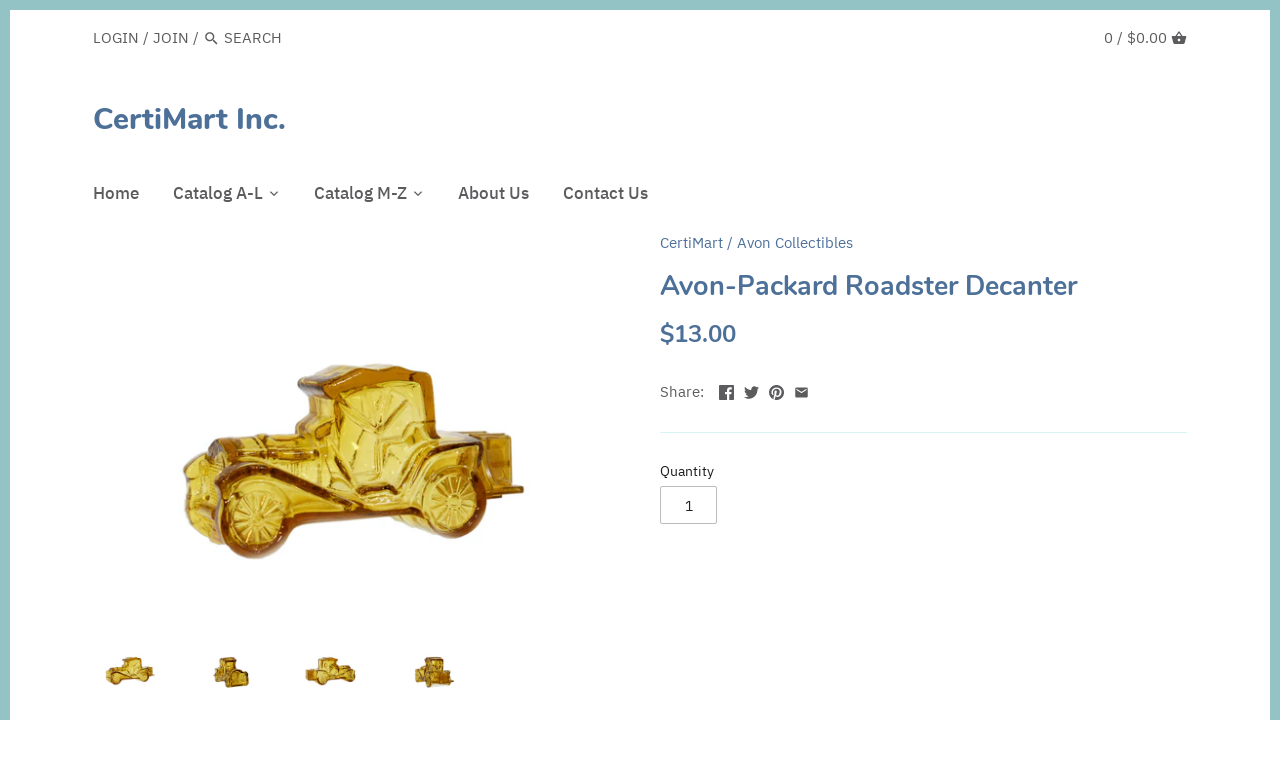

--- FILE ---
content_type: text/html; charset=utf-8
request_url: https://certimart.com/products/brown-truck-with-gas-tank-model-t
body_size: 29635
content:
<!doctype html>
<html class="no-js" lang="en">
<head>
  <meta name="google-site-verification" content="vVarPDEgR0ESKrwr9BnC8IPoAKjRgFwa-oOJea6SIZg" />
  <!-- Canopy v2.8.1 -->
  <meta charset="utf-8" />
  <meta name="viewport" content="width=device-width,initial-scale=1.0" />
  <meta name="theme-color" content="#4d7099">
  <meta http-equiv="X-UA-Compatible" content="IE=edge,chrome=1">

  

  <title>
  Avon-Packard Roadster Decanter &ndash; CertiMart Inc.
  </title>

  
  <meta name="description" content="* Avon-Packard Roadster Decanter * 13cm x 20cm x 9cm * 5in x 8in x 4in * Measurements may vary. * This item is Sold As Is�.    &quot;There are no returns or credits issued on this item&quot; Packard Roadster" />
  
  <meta name="p:domain_verify" content="49ac5f0c5a75898fadb4700608a5012c"/>
  

  <link rel="canonical" href="https://certimart.com/products/brown-truck-with-gas-tank-model-t" />

  


  <meta property="og:type" content="product" />
  <meta property="og:title" content="Avon-Packard Roadster Decanter" />
  
  <meta property="og:image" content="http://certimart.com/cdn/shop/products/White_1_d1d77967-4c87-43f4-869d-601a71f26fc3_600x600.jpg?v=1552830162" />
  <meta property="og:image:secure_url" content="https://certimart.com/cdn/shop/products/White_1_d1d77967-4c87-43f4-869d-601a71f26fc3_600x600.jpg?v=1552830162" />
  
  <meta property="og:image" content="http://certimart.com/cdn/shop/products/White_2_bc3a3ac0-3a13-4cc7-aae9-e80de1089df6_600x600.jpg?v=1552830166" />
  <meta property="og:image:secure_url" content="https://certimart.com/cdn/shop/products/White_2_bc3a3ac0-3a13-4cc7-aae9-e80de1089df6_600x600.jpg?v=1552830166" />
  
  <meta property="og:image" content="http://certimart.com/cdn/shop/products/White_3_f9932307-3fb2-4613-85b3-15bc6da96133_600x600.jpg?v=1552830170" />
  <meta property="og:image:secure_url" content="https://certimart.com/cdn/shop/products/White_3_f9932307-3fb2-4613-85b3-15bc6da96133_600x600.jpg?v=1552830170" />
  
  <meta property="og:image" content="http://certimart.com/cdn/shop/products/White_4_9812591f-da92-4866-b210-632d59e6cad0_600x600.jpg?v=1552830174" />
  <meta property="og:image:secure_url" content="https://certimart.com/cdn/shop/products/White_4_9812591f-da92-4866-b210-632d59e6cad0_600x600.jpg?v=1552830174" />
  
  <meta property="og:price:amount" content="13.00" />
  <meta property="og:price:currency" content="USD" />



<meta property="og:description" content="* Avon-Packard Roadster Decanter * 13cm x 20cm x 9cm * 5in x 8in x 4in * Measurements may vary. * This item is Sold As Is�.    &quot;There are no returns or credits issued on this item&quot; Packard Roadster" />

<meta property="og:url" content="https://certimart.com/products/brown-truck-with-gas-tank-model-t" />
<meta property="og:site_name" content="CertiMart Inc." />

  


  <meta name="twitter:card" content="summary">


  <meta name="twitter:title" content="Avon-Packard Roadster Decanter">
  <meta name="twitter:description" content="* Avon-Packard Roadster Decanter
* 13cm x 20cm x 9cm
* 5in x 8in x 4in
* Measurements may vary.
* This item is Sold As Is�.    
&quot;There are no returns or credits issued on this item&quot;
 Packard Roadster ">
  <meta name="twitter:image" content="https://certimart.com/cdn/shop/products/White_1_d1d77967-4c87-43f4-869d-601a71f26fc3_grande.jpg?v=1552830162">
  <meta name="twitter:image:width" content="600">
  <meta name="twitter:image:height" content="600">


  <link href="//certimart.com/cdn/shop/t/3/assets/styles.scss.css?v=48654168617435606711737992794" rel="stylesheet" type="text/css" media="all" />

  <script src="//ajax.googleapis.com/ajax/libs/jquery/1.9.1/jquery.min.js" type="text/javascript"></script>

  


  <script>window.performance && window.performance.mark && window.performance.mark('shopify.content_for_header.start');</script><meta name="facebook-domain-verification" content="2t33j05pqa2bh94nq9ig7gucmez72e">
<meta id="shopify-digital-wallet" name="shopify-digital-wallet" content="/15088222272/digital_wallets/dialog">
<meta name="shopify-checkout-api-token" content="d152c1c6a0090ca0bc25db52a75e8057">
<meta id="in-context-paypal-metadata" data-shop-id="15088222272" data-venmo-supported="false" data-environment="production" data-locale="en_US" data-paypal-v4="true" data-currency="USD">
<link rel="alternate" type="application/json+oembed" href="https://certimart.com/products/brown-truck-with-gas-tank-model-t.oembed">
<script async="async" src="/checkouts/internal/preloads.js?locale=en-US"></script>
<link rel="preconnect" href="https://shop.app" crossorigin="anonymous">
<script async="async" src="https://shop.app/checkouts/internal/preloads.js?locale=en-US&shop_id=15088222272" crossorigin="anonymous"></script>
<script id="apple-pay-shop-capabilities" type="application/json">{"shopId":15088222272,"countryCode":"CA","currencyCode":"USD","merchantCapabilities":["supports3DS"],"merchantId":"gid:\/\/shopify\/Shop\/15088222272","merchantName":"CertiMart Inc.","requiredBillingContactFields":["postalAddress","email","phone"],"requiredShippingContactFields":["postalAddress","email","phone"],"shippingType":"shipping","supportedNetworks":["visa","masterCard","amex","discover","jcb"],"total":{"type":"pending","label":"CertiMart Inc.","amount":"1.00"},"shopifyPaymentsEnabled":true,"supportsSubscriptions":true}</script>
<script id="shopify-features" type="application/json">{"accessToken":"d152c1c6a0090ca0bc25db52a75e8057","betas":["rich-media-storefront-analytics"],"domain":"certimart.com","predictiveSearch":true,"shopId":15088222272,"locale":"en"}</script>
<script>var Shopify = Shopify || {};
Shopify.shop = "lemmah.myshopify.com";
Shopify.locale = "en";
Shopify.currency = {"active":"USD","rate":"1.0"};
Shopify.country = "US";
Shopify.theme = {"name":"Canopy","id":66177171520,"schema_name":"Canopy","schema_version":"2.8.1","theme_store_id":732,"role":"main"};
Shopify.theme.handle = "null";
Shopify.theme.style = {"id":null,"handle":null};
Shopify.cdnHost = "certimart.com/cdn";
Shopify.routes = Shopify.routes || {};
Shopify.routes.root = "/";</script>
<script type="module">!function(o){(o.Shopify=o.Shopify||{}).modules=!0}(window);</script>
<script>!function(o){function n(){var o=[];function n(){o.push(Array.prototype.slice.apply(arguments))}return n.q=o,n}var t=o.Shopify=o.Shopify||{};t.loadFeatures=n(),t.autoloadFeatures=n()}(window);</script>
<script>
  window.ShopifyPay = window.ShopifyPay || {};
  window.ShopifyPay.apiHost = "shop.app\/pay";
  window.ShopifyPay.redirectState = null;
</script>
<script id="shop-js-analytics" type="application/json">{"pageType":"product"}</script>
<script defer="defer" async type="module" src="//certimart.com/cdn/shopifycloud/shop-js/modules/v2/client.init-shop-cart-sync_BT-GjEfc.en.esm.js"></script>
<script defer="defer" async type="module" src="//certimart.com/cdn/shopifycloud/shop-js/modules/v2/chunk.common_D58fp_Oc.esm.js"></script>
<script defer="defer" async type="module" src="//certimart.com/cdn/shopifycloud/shop-js/modules/v2/chunk.modal_xMitdFEc.esm.js"></script>
<script type="module">
  await import("//certimart.com/cdn/shopifycloud/shop-js/modules/v2/client.init-shop-cart-sync_BT-GjEfc.en.esm.js");
await import("//certimart.com/cdn/shopifycloud/shop-js/modules/v2/chunk.common_D58fp_Oc.esm.js");
await import("//certimart.com/cdn/shopifycloud/shop-js/modules/v2/chunk.modal_xMitdFEc.esm.js");

  window.Shopify.SignInWithShop?.initShopCartSync?.({"fedCMEnabled":true,"windoidEnabled":true});

</script>
<script>
  window.Shopify = window.Shopify || {};
  if (!window.Shopify.featureAssets) window.Shopify.featureAssets = {};
  window.Shopify.featureAssets['shop-js'] = {"shop-cart-sync":["modules/v2/client.shop-cart-sync_DZOKe7Ll.en.esm.js","modules/v2/chunk.common_D58fp_Oc.esm.js","modules/v2/chunk.modal_xMitdFEc.esm.js"],"init-fed-cm":["modules/v2/client.init-fed-cm_B6oLuCjv.en.esm.js","modules/v2/chunk.common_D58fp_Oc.esm.js","modules/v2/chunk.modal_xMitdFEc.esm.js"],"shop-cash-offers":["modules/v2/client.shop-cash-offers_D2sdYoxE.en.esm.js","modules/v2/chunk.common_D58fp_Oc.esm.js","modules/v2/chunk.modal_xMitdFEc.esm.js"],"shop-login-button":["modules/v2/client.shop-login-button_QeVjl5Y3.en.esm.js","modules/v2/chunk.common_D58fp_Oc.esm.js","modules/v2/chunk.modal_xMitdFEc.esm.js"],"pay-button":["modules/v2/client.pay-button_DXTOsIq6.en.esm.js","modules/v2/chunk.common_D58fp_Oc.esm.js","modules/v2/chunk.modal_xMitdFEc.esm.js"],"shop-button":["modules/v2/client.shop-button_DQZHx9pm.en.esm.js","modules/v2/chunk.common_D58fp_Oc.esm.js","modules/v2/chunk.modal_xMitdFEc.esm.js"],"avatar":["modules/v2/client.avatar_BTnouDA3.en.esm.js"],"init-windoid":["modules/v2/client.init-windoid_CR1B-cfM.en.esm.js","modules/v2/chunk.common_D58fp_Oc.esm.js","modules/v2/chunk.modal_xMitdFEc.esm.js"],"init-shop-for-new-customer-accounts":["modules/v2/client.init-shop-for-new-customer-accounts_C_vY_xzh.en.esm.js","modules/v2/client.shop-login-button_QeVjl5Y3.en.esm.js","modules/v2/chunk.common_D58fp_Oc.esm.js","modules/v2/chunk.modal_xMitdFEc.esm.js"],"init-shop-email-lookup-coordinator":["modules/v2/client.init-shop-email-lookup-coordinator_BI7n9ZSv.en.esm.js","modules/v2/chunk.common_D58fp_Oc.esm.js","modules/v2/chunk.modal_xMitdFEc.esm.js"],"init-shop-cart-sync":["modules/v2/client.init-shop-cart-sync_BT-GjEfc.en.esm.js","modules/v2/chunk.common_D58fp_Oc.esm.js","modules/v2/chunk.modal_xMitdFEc.esm.js"],"shop-toast-manager":["modules/v2/client.shop-toast-manager_DiYdP3xc.en.esm.js","modules/v2/chunk.common_D58fp_Oc.esm.js","modules/v2/chunk.modal_xMitdFEc.esm.js"],"init-customer-accounts":["modules/v2/client.init-customer-accounts_D9ZNqS-Q.en.esm.js","modules/v2/client.shop-login-button_QeVjl5Y3.en.esm.js","modules/v2/chunk.common_D58fp_Oc.esm.js","modules/v2/chunk.modal_xMitdFEc.esm.js"],"init-customer-accounts-sign-up":["modules/v2/client.init-customer-accounts-sign-up_iGw4briv.en.esm.js","modules/v2/client.shop-login-button_QeVjl5Y3.en.esm.js","modules/v2/chunk.common_D58fp_Oc.esm.js","modules/v2/chunk.modal_xMitdFEc.esm.js"],"shop-follow-button":["modules/v2/client.shop-follow-button_CqMgW2wH.en.esm.js","modules/v2/chunk.common_D58fp_Oc.esm.js","modules/v2/chunk.modal_xMitdFEc.esm.js"],"checkout-modal":["modules/v2/client.checkout-modal_xHeaAweL.en.esm.js","modules/v2/chunk.common_D58fp_Oc.esm.js","modules/v2/chunk.modal_xMitdFEc.esm.js"],"shop-login":["modules/v2/client.shop-login_D91U-Q7h.en.esm.js","modules/v2/chunk.common_D58fp_Oc.esm.js","modules/v2/chunk.modal_xMitdFEc.esm.js"],"lead-capture":["modules/v2/client.lead-capture_BJmE1dJe.en.esm.js","modules/v2/chunk.common_D58fp_Oc.esm.js","modules/v2/chunk.modal_xMitdFEc.esm.js"],"payment-terms":["modules/v2/client.payment-terms_Ci9AEqFq.en.esm.js","modules/v2/chunk.common_D58fp_Oc.esm.js","modules/v2/chunk.modal_xMitdFEc.esm.js"]};
</script>
<script>(function() {
  var isLoaded = false;
  function asyncLoad() {
    if (isLoaded) return;
    isLoaded = true;
    var urls = ["\/\/shopify.privy.com\/widget.js?shop=lemmah.myshopify.com","https:\/\/currency.conversionbear.com\/script?app=currency\u0026shop=lemmah.myshopify.com","\/\/cdn.shopify.com\/proxy\/46c04a3cdd92b2abdad0d3036f854a4221dcce342c902b12f03f2ffabc7e8dbe\/static.cdn.printful.com\/static\/js\/external\/shopify-product-customizer.js?v=0.28\u0026shop=lemmah.myshopify.com\u0026sp-cache-control=cHVibGljLCBtYXgtYWdlPTkwMA","https:\/\/dyuszqdfuyvqq.cloudfront.net\/packs\/mf_embed_v8.js?mf_token=522c2835-b061-480b-bf5f-fc869d33695b\u0026shop=lemmah.myshopify.com"];
    for (var i = 0; i < urls.length; i++) {
      var s = document.createElement('script');
      s.type = 'text/javascript';
      s.async = true;
      s.src = urls[i];
      var x = document.getElementsByTagName('script')[0];
      x.parentNode.insertBefore(s, x);
    }
  };
  if(window.attachEvent) {
    window.attachEvent('onload', asyncLoad);
  } else {
    window.addEventListener('load', asyncLoad, false);
  }
})();</script>
<script id="__st">var __st={"a":15088222272,"offset":-25200,"reqid":"d3ade29e-c692-42e5-90de-4de943bdbf12-1769100582","pageurl":"certimart.com\/products\/brown-truck-with-gas-tank-model-t","u":"f56d569823e2","p":"product","rtyp":"product","rid":3256019124288};</script>
<script>window.ShopifyPaypalV4VisibilityTracking = true;</script>
<script id="captcha-bootstrap">!function(){'use strict';const t='contact',e='account',n='new_comment',o=[[t,t],['blogs',n],['comments',n],[t,'customer']],c=[[e,'customer_login'],[e,'guest_login'],[e,'recover_customer_password'],[e,'create_customer']],r=t=>t.map((([t,e])=>`form[action*='/${t}']:not([data-nocaptcha='true']) input[name='form_type'][value='${e}']`)).join(','),a=t=>()=>t?[...document.querySelectorAll(t)].map((t=>t.form)):[];function s(){const t=[...o],e=r(t);return a(e)}const i='password',u='form_key',d=['recaptcha-v3-token','g-recaptcha-response','h-captcha-response',i],f=()=>{try{return window.sessionStorage}catch{return}},m='__shopify_v',_=t=>t.elements[u];function p(t,e,n=!1){try{const o=window.sessionStorage,c=JSON.parse(o.getItem(e)),{data:r}=function(t){const{data:e,action:n}=t;return t[m]||n?{data:e,action:n}:{data:t,action:n}}(c);for(const[e,n]of Object.entries(r))t.elements[e]&&(t.elements[e].value=n);n&&o.removeItem(e)}catch(o){console.error('form repopulation failed',{error:o})}}const l='form_type',E='cptcha';function T(t){t.dataset[E]=!0}const w=window,h=w.document,L='Shopify',v='ce_forms',y='captcha';let A=!1;((t,e)=>{const n=(g='f06e6c50-85a8-45c8-87d0-21a2b65856fe',I='https://cdn.shopify.com/shopifycloud/storefront-forms-hcaptcha/ce_storefront_forms_captcha_hcaptcha.v1.5.2.iife.js',D={infoText:'Protected by hCaptcha',privacyText:'Privacy',termsText:'Terms'},(t,e,n)=>{const o=w[L][v],c=o.bindForm;if(c)return c(t,g,e,D).then(n);var r;o.q.push([[t,g,e,D],n]),r=I,A||(h.body.append(Object.assign(h.createElement('script'),{id:'captcha-provider',async:!0,src:r})),A=!0)});var g,I,D;w[L]=w[L]||{},w[L][v]=w[L][v]||{},w[L][v].q=[],w[L][y]=w[L][y]||{},w[L][y].protect=function(t,e){n(t,void 0,e),T(t)},Object.freeze(w[L][y]),function(t,e,n,w,h,L){const[v,y,A,g]=function(t,e,n){const i=e?o:[],u=t?c:[],d=[...i,...u],f=r(d),m=r(i),_=r(d.filter((([t,e])=>n.includes(e))));return[a(f),a(m),a(_),s()]}(w,h,L),I=t=>{const e=t.target;return e instanceof HTMLFormElement?e:e&&e.form},D=t=>v().includes(t);t.addEventListener('submit',(t=>{const e=I(t);if(!e)return;const n=D(e)&&!e.dataset.hcaptchaBound&&!e.dataset.recaptchaBound,o=_(e),c=g().includes(e)&&(!o||!o.value);(n||c)&&t.preventDefault(),c&&!n&&(function(t){try{if(!f())return;!function(t){const e=f();if(!e)return;const n=_(t);if(!n)return;const o=n.value;o&&e.removeItem(o)}(t);const e=Array.from(Array(32),(()=>Math.random().toString(36)[2])).join('');!function(t,e){_(t)||t.append(Object.assign(document.createElement('input'),{type:'hidden',name:u})),t.elements[u].value=e}(t,e),function(t,e){const n=f();if(!n)return;const o=[...t.querySelectorAll(`input[type='${i}']`)].map((({name:t})=>t)),c=[...d,...o],r={};for(const[a,s]of new FormData(t).entries())c.includes(a)||(r[a]=s);n.setItem(e,JSON.stringify({[m]:1,action:t.action,data:r}))}(t,e)}catch(e){console.error('failed to persist form',e)}}(e),e.submit())}));const S=(t,e)=>{t&&!t.dataset[E]&&(n(t,e.some((e=>e===t))),T(t))};for(const o of['focusin','change'])t.addEventListener(o,(t=>{const e=I(t);D(e)&&S(e,y())}));const B=e.get('form_key'),M=e.get(l),P=B&&M;t.addEventListener('DOMContentLoaded',(()=>{const t=y();if(P)for(const e of t)e.elements[l].value===M&&p(e,B);[...new Set([...A(),...v().filter((t=>'true'===t.dataset.shopifyCaptcha))])].forEach((e=>S(e,t)))}))}(h,new URLSearchParams(w.location.search),n,t,e,['guest_login'])})(!0,!0)}();</script>
<script integrity="sha256-4kQ18oKyAcykRKYeNunJcIwy7WH5gtpwJnB7kiuLZ1E=" data-source-attribution="shopify.loadfeatures" defer="defer" src="//certimart.com/cdn/shopifycloud/storefront/assets/storefront/load_feature-a0a9edcb.js" crossorigin="anonymous"></script>
<script crossorigin="anonymous" defer="defer" src="//certimart.com/cdn/shopifycloud/storefront/assets/shopify_pay/storefront-65b4c6d7.js?v=20250812"></script>
<script data-source-attribution="shopify.dynamic_checkout.dynamic.init">var Shopify=Shopify||{};Shopify.PaymentButton=Shopify.PaymentButton||{isStorefrontPortableWallets:!0,init:function(){window.Shopify.PaymentButton.init=function(){};var t=document.createElement("script");t.src="https://certimart.com/cdn/shopifycloud/portable-wallets/latest/portable-wallets.en.js",t.type="module",document.head.appendChild(t)}};
</script>
<script data-source-attribution="shopify.dynamic_checkout.buyer_consent">
  function portableWalletsHideBuyerConsent(e){var t=document.getElementById("shopify-buyer-consent"),n=document.getElementById("shopify-subscription-policy-button");t&&n&&(t.classList.add("hidden"),t.setAttribute("aria-hidden","true"),n.removeEventListener("click",e))}function portableWalletsShowBuyerConsent(e){var t=document.getElementById("shopify-buyer-consent"),n=document.getElementById("shopify-subscription-policy-button");t&&n&&(t.classList.remove("hidden"),t.removeAttribute("aria-hidden"),n.addEventListener("click",e))}window.Shopify?.PaymentButton&&(window.Shopify.PaymentButton.hideBuyerConsent=portableWalletsHideBuyerConsent,window.Shopify.PaymentButton.showBuyerConsent=portableWalletsShowBuyerConsent);
</script>
<script>
  function portableWalletsCleanup(e){e&&e.src&&console.error("Failed to load portable wallets script "+e.src);var t=document.querySelectorAll("shopify-accelerated-checkout .shopify-payment-button__skeleton, shopify-accelerated-checkout-cart .wallet-cart-button__skeleton"),e=document.getElementById("shopify-buyer-consent");for(let e=0;e<t.length;e++)t[e].remove();e&&e.remove()}function portableWalletsNotLoadedAsModule(e){e instanceof ErrorEvent&&"string"==typeof e.message&&e.message.includes("import.meta")&&"string"==typeof e.filename&&e.filename.includes("portable-wallets")&&(window.removeEventListener("error",portableWalletsNotLoadedAsModule),window.Shopify.PaymentButton.failedToLoad=e,"loading"===document.readyState?document.addEventListener("DOMContentLoaded",window.Shopify.PaymentButton.init):window.Shopify.PaymentButton.init())}window.addEventListener("error",portableWalletsNotLoadedAsModule);
</script>

<script type="module" src="https://certimart.com/cdn/shopifycloud/portable-wallets/latest/portable-wallets.en.js" onError="portableWalletsCleanup(this)" crossorigin="anonymous"></script>
<script nomodule>
  document.addEventListener("DOMContentLoaded", portableWalletsCleanup);
</script>

<link id="shopify-accelerated-checkout-styles" rel="stylesheet" media="screen" href="https://certimart.com/cdn/shopifycloud/portable-wallets/latest/accelerated-checkout-backwards-compat.css" crossorigin="anonymous">
<style id="shopify-accelerated-checkout-cart">
        #shopify-buyer-consent {
  margin-top: 1em;
  display: inline-block;
  width: 100%;
}

#shopify-buyer-consent.hidden {
  display: none;
}

#shopify-subscription-policy-button {
  background: none;
  border: none;
  padding: 0;
  text-decoration: underline;
  font-size: inherit;
  cursor: pointer;
}

#shopify-subscription-policy-button::before {
  box-shadow: none;
}

      </style>

<script>window.performance && window.performance.mark && window.performance.mark('shopify.content_for_header.end');</script>

  <script>
    document.documentElement.className = document.documentElement.className.replace('no-js', '');
    Shopify.money_format = "\u003cspan class=\"money conversion-bear-money\"\u003e${{amount}}\u003c\/span\u003e";
    window.theme = window.theme || {};
    theme.jQuery = jQuery;
    theme.money_container = 'span.theme-money';
    theme.money_format = "\u003cspan class=\"money conversion-bear-money\"\u003e${{amount}}\u003c\/span\u003e";
  </script>

  <!-- Twitter conversion tracking base code -->
<script>
!function(e,t,n,s,u,a){e.twq||(s=e.twq=function(){s.exe?s.exe.apply(s,arguments):s.queue.push(arguments);
},s.version='1.1',s.queue=[],u=t.createElement(n),u.async=!0,u.src='https://static.ads-twitter.com/uwt.js',
a=t.getElementsByTagName(n)[0],a.parentNode.insertBefore(u,a))}(window,document,'script');
twq('config','om9cl');
</script>
<!-- End Twitter conversion tracking base code -->

  <!-- Twitter conversion tracking event code -->
<script type="text/javascript">
  // Insert Twitter Event ID
  twq('event', 'tw-om9cl-pe90v', {
    conversion_id: null // use this to pass a unique ID for the conversion event for deduplication (e.g. order id '1a2b3c')
  });
</script>
<!-- End Twitter conversion tracking event code -->
<script src="https://cdn.shopify.com/extensions/19689677-6488-4a31-adf3-fcf4359c5fd9/forms-2295/assets/shopify-forms-loader.js" type="text/javascript" defer="defer"></script>
<link href="https://monorail-edge.shopifysvc.com" rel="dns-prefetch">
<script>(function(){if ("sendBeacon" in navigator && "performance" in window) {try {var session_token_from_headers = performance.getEntriesByType('navigation')[0].serverTiming.find(x => x.name == '_s').description;} catch {var session_token_from_headers = undefined;}var session_cookie_matches = document.cookie.match(/_shopify_s=([^;]*)/);var session_token_from_cookie = session_cookie_matches && session_cookie_matches.length === 2 ? session_cookie_matches[1] : "";var session_token = session_token_from_headers || session_token_from_cookie || "";function handle_abandonment_event(e) {var entries = performance.getEntries().filter(function(entry) {return /monorail-edge.shopifysvc.com/.test(entry.name);});if (!window.abandonment_tracked && entries.length === 0) {window.abandonment_tracked = true;var currentMs = Date.now();var navigation_start = performance.timing.navigationStart;var payload = {shop_id: 15088222272,url: window.location.href,navigation_start,duration: currentMs - navigation_start,session_token,page_type: "product"};window.navigator.sendBeacon("https://monorail-edge.shopifysvc.com/v1/produce", JSON.stringify({schema_id: "online_store_buyer_site_abandonment/1.1",payload: payload,metadata: {event_created_at_ms: currentMs,event_sent_at_ms: currentMs}}));}}window.addEventListener('pagehide', handle_abandonment_event);}}());</script>
<script id="web-pixels-manager-setup">(function e(e,d,r,n,o){if(void 0===o&&(o={}),!Boolean(null===(a=null===(i=window.Shopify)||void 0===i?void 0:i.analytics)||void 0===a?void 0:a.replayQueue)){var i,a;window.Shopify=window.Shopify||{};var t=window.Shopify;t.analytics=t.analytics||{};var s=t.analytics;s.replayQueue=[],s.publish=function(e,d,r){return s.replayQueue.push([e,d,r]),!0};try{self.performance.mark("wpm:start")}catch(e){}var l=function(){var e={modern:/Edge?\/(1{2}[4-9]|1[2-9]\d|[2-9]\d{2}|\d{4,})\.\d+(\.\d+|)|Firefox\/(1{2}[4-9]|1[2-9]\d|[2-9]\d{2}|\d{4,})\.\d+(\.\d+|)|Chrom(ium|e)\/(9{2}|\d{3,})\.\d+(\.\d+|)|(Maci|X1{2}).+ Version\/(15\.\d+|(1[6-9]|[2-9]\d|\d{3,})\.\d+)([,.]\d+|)( \(\w+\)|)( Mobile\/\w+|) Safari\/|Chrome.+OPR\/(9{2}|\d{3,})\.\d+\.\d+|(CPU[ +]OS|iPhone[ +]OS|CPU[ +]iPhone|CPU IPhone OS|CPU iPad OS)[ +]+(15[._]\d+|(1[6-9]|[2-9]\d|\d{3,})[._]\d+)([._]\d+|)|Android:?[ /-](13[3-9]|1[4-9]\d|[2-9]\d{2}|\d{4,})(\.\d+|)(\.\d+|)|Android.+Firefox\/(13[5-9]|1[4-9]\d|[2-9]\d{2}|\d{4,})\.\d+(\.\d+|)|Android.+Chrom(ium|e)\/(13[3-9]|1[4-9]\d|[2-9]\d{2}|\d{4,})\.\d+(\.\d+|)|SamsungBrowser\/([2-9]\d|\d{3,})\.\d+/,legacy:/Edge?\/(1[6-9]|[2-9]\d|\d{3,})\.\d+(\.\d+|)|Firefox\/(5[4-9]|[6-9]\d|\d{3,})\.\d+(\.\d+|)|Chrom(ium|e)\/(5[1-9]|[6-9]\d|\d{3,})\.\d+(\.\d+|)([\d.]+$|.*Safari\/(?![\d.]+ Edge\/[\d.]+$))|(Maci|X1{2}).+ Version\/(10\.\d+|(1[1-9]|[2-9]\d|\d{3,})\.\d+)([,.]\d+|)( \(\w+\)|)( Mobile\/\w+|) Safari\/|Chrome.+OPR\/(3[89]|[4-9]\d|\d{3,})\.\d+\.\d+|(CPU[ +]OS|iPhone[ +]OS|CPU[ +]iPhone|CPU IPhone OS|CPU iPad OS)[ +]+(10[._]\d+|(1[1-9]|[2-9]\d|\d{3,})[._]\d+)([._]\d+|)|Android:?[ /-](13[3-9]|1[4-9]\d|[2-9]\d{2}|\d{4,})(\.\d+|)(\.\d+|)|Mobile Safari.+OPR\/([89]\d|\d{3,})\.\d+\.\d+|Android.+Firefox\/(13[5-9]|1[4-9]\d|[2-9]\d{2}|\d{4,})\.\d+(\.\d+|)|Android.+Chrom(ium|e)\/(13[3-9]|1[4-9]\d|[2-9]\d{2}|\d{4,})\.\d+(\.\d+|)|Android.+(UC? ?Browser|UCWEB|U3)[ /]?(15\.([5-9]|\d{2,})|(1[6-9]|[2-9]\d|\d{3,})\.\d+)\.\d+|SamsungBrowser\/(5\.\d+|([6-9]|\d{2,})\.\d+)|Android.+MQ{2}Browser\/(14(\.(9|\d{2,})|)|(1[5-9]|[2-9]\d|\d{3,})(\.\d+|))(\.\d+|)|K[Aa][Ii]OS\/(3\.\d+|([4-9]|\d{2,})\.\d+)(\.\d+|)/},d=e.modern,r=e.legacy,n=navigator.userAgent;return n.match(d)?"modern":n.match(r)?"legacy":"unknown"}(),u="modern"===l?"modern":"legacy",c=(null!=n?n:{modern:"",legacy:""})[u],f=function(e){return[e.baseUrl,"/wpm","/b",e.hashVersion,"modern"===e.buildTarget?"m":"l",".js"].join("")}({baseUrl:d,hashVersion:r,buildTarget:u}),m=function(e){var d=e.version,r=e.bundleTarget,n=e.surface,o=e.pageUrl,i=e.monorailEndpoint;return{emit:function(e){var a=e.status,t=e.errorMsg,s=(new Date).getTime(),l=JSON.stringify({metadata:{event_sent_at_ms:s},events:[{schema_id:"web_pixels_manager_load/3.1",payload:{version:d,bundle_target:r,page_url:o,status:a,surface:n,error_msg:t},metadata:{event_created_at_ms:s}}]});if(!i)return console&&console.warn&&console.warn("[Web Pixels Manager] No Monorail endpoint provided, skipping logging."),!1;try{return self.navigator.sendBeacon.bind(self.navigator)(i,l)}catch(e){}var u=new XMLHttpRequest;try{return u.open("POST",i,!0),u.setRequestHeader("Content-Type","text/plain"),u.send(l),!0}catch(e){return console&&console.warn&&console.warn("[Web Pixels Manager] Got an unhandled error while logging to Monorail."),!1}}}}({version:r,bundleTarget:l,surface:e.surface,pageUrl:self.location.href,monorailEndpoint:e.monorailEndpoint});try{o.browserTarget=l,function(e){var d=e.src,r=e.async,n=void 0===r||r,o=e.onload,i=e.onerror,a=e.sri,t=e.scriptDataAttributes,s=void 0===t?{}:t,l=document.createElement("script"),u=document.querySelector("head"),c=document.querySelector("body");if(l.async=n,l.src=d,a&&(l.integrity=a,l.crossOrigin="anonymous"),s)for(var f in s)if(Object.prototype.hasOwnProperty.call(s,f))try{l.dataset[f]=s[f]}catch(e){}if(o&&l.addEventListener("load",o),i&&l.addEventListener("error",i),u)u.appendChild(l);else{if(!c)throw new Error("Did not find a head or body element to append the script");c.appendChild(l)}}({src:f,async:!0,onload:function(){if(!function(){var e,d;return Boolean(null===(d=null===(e=window.Shopify)||void 0===e?void 0:e.analytics)||void 0===d?void 0:d.initialized)}()){var d=window.webPixelsManager.init(e)||void 0;if(d){var r=window.Shopify.analytics;r.replayQueue.forEach((function(e){var r=e[0],n=e[1],o=e[2];d.publishCustomEvent(r,n,o)})),r.replayQueue=[],r.publish=d.publishCustomEvent,r.visitor=d.visitor,r.initialized=!0}}},onerror:function(){return m.emit({status:"failed",errorMsg:"".concat(f," has failed to load")})},sri:function(e){var d=/^sha384-[A-Za-z0-9+/=]+$/;return"string"==typeof e&&d.test(e)}(c)?c:"",scriptDataAttributes:o}),m.emit({status:"loading"})}catch(e){m.emit({status:"failed",errorMsg:(null==e?void 0:e.message)||"Unknown error"})}}})({shopId: 15088222272,storefrontBaseUrl: "https://certimart.com",extensionsBaseUrl: "https://extensions.shopifycdn.com/cdn/shopifycloud/web-pixels-manager",monorailEndpoint: "https://monorail-edge.shopifysvc.com/unstable/produce_batch",surface: "storefront-renderer",enabledBetaFlags: ["2dca8a86"],webPixelsConfigList: [{"id":"69992674","configuration":"{\"tagID\":\"2614199882162\"}","eventPayloadVersion":"v1","runtimeContext":"STRICT","scriptVersion":"18031546ee651571ed29edbe71a3550b","type":"APP","apiClientId":3009811,"privacyPurposes":["ANALYTICS","MARKETING","SALE_OF_DATA"],"dataSharingAdjustments":{"protectedCustomerApprovalScopes":["read_customer_address","read_customer_email","read_customer_name","read_customer_personal_data","read_customer_phone"]}},{"id":"shopify-app-pixel","configuration":"{}","eventPayloadVersion":"v1","runtimeContext":"STRICT","scriptVersion":"0450","apiClientId":"shopify-pixel","type":"APP","privacyPurposes":["ANALYTICS","MARKETING"]},{"id":"shopify-custom-pixel","eventPayloadVersion":"v1","runtimeContext":"LAX","scriptVersion":"0450","apiClientId":"shopify-pixel","type":"CUSTOM","privacyPurposes":["ANALYTICS","MARKETING"]}],isMerchantRequest: false,initData: {"shop":{"name":"CertiMart Inc.","paymentSettings":{"currencyCode":"USD"},"myshopifyDomain":"lemmah.myshopify.com","countryCode":"CA","storefrontUrl":"https:\/\/certimart.com"},"customer":null,"cart":null,"checkout":null,"productVariants":[{"price":{"amount":13.0,"currencyCode":"USD"},"product":{"title":"Avon-Packard Roadster Decanter","vendor":"CertiMart","id":"3256019124288","untranslatedTitle":"Avon-Packard Roadster Decanter","url":"\/products\/brown-truck-with-gas-tank-model-t","type":"Avon Collectibles"},"id":"26819189014592","image":{"src":"\/\/certimart.com\/cdn\/shop\/products\/White_1_d1d77967-4c87-43f4-869d-601a71f26fc3.jpg?v=1552830162"},"sku":"A-104","title":"Default Title","untranslatedTitle":"Default Title"}],"purchasingCompany":null},},"https://certimart.com/cdn","fcfee988w5aeb613cpc8e4bc33m6693e112",{"modern":"","legacy":""},{"shopId":"15088222272","storefrontBaseUrl":"https:\/\/certimart.com","extensionBaseUrl":"https:\/\/extensions.shopifycdn.com\/cdn\/shopifycloud\/web-pixels-manager","surface":"storefront-renderer","enabledBetaFlags":"[\"2dca8a86\"]","isMerchantRequest":"false","hashVersion":"fcfee988w5aeb613cpc8e4bc33m6693e112","publish":"custom","events":"[[\"page_viewed\",{}],[\"product_viewed\",{\"productVariant\":{\"price\":{\"amount\":13.0,\"currencyCode\":\"USD\"},\"product\":{\"title\":\"Avon-Packard Roadster Decanter\",\"vendor\":\"CertiMart\",\"id\":\"3256019124288\",\"untranslatedTitle\":\"Avon-Packard Roadster Decanter\",\"url\":\"\/products\/brown-truck-with-gas-tank-model-t\",\"type\":\"Avon Collectibles\"},\"id\":\"26819189014592\",\"image\":{\"src\":\"\/\/certimart.com\/cdn\/shop\/products\/White_1_d1d77967-4c87-43f4-869d-601a71f26fc3.jpg?v=1552830162\"},\"sku\":\"A-104\",\"title\":\"Default Title\",\"untranslatedTitle\":\"Default Title\"}}]]"});</script><script>
  window.ShopifyAnalytics = window.ShopifyAnalytics || {};
  window.ShopifyAnalytics.meta = window.ShopifyAnalytics.meta || {};
  window.ShopifyAnalytics.meta.currency = 'USD';
  var meta = {"product":{"id":3256019124288,"gid":"gid:\/\/shopify\/Product\/3256019124288","vendor":"CertiMart","type":"Avon Collectibles","handle":"brown-truck-with-gas-tank-model-t","variants":[{"id":26819189014592,"price":1300,"name":"Avon-Packard Roadster Decanter","public_title":null,"sku":"A-104"}],"remote":false},"page":{"pageType":"product","resourceType":"product","resourceId":3256019124288,"requestId":"d3ade29e-c692-42e5-90de-4de943bdbf12-1769100582"}};
  for (var attr in meta) {
    window.ShopifyAnalytics.meta[attr] = meta[attr];
  }
</script>
<script class="analytics">
  (function () {
    var customDocumentWrite = function(content) {
      var jquery = null;

      if (window.jQuery) {
        jquery = window.jQuery;
      } else if (window.Checkout && window.Checkout.$) {
        jquery = window.Checkout.$;
      }

      if (jquery) {
        jquery('body').append(content);
      }
    };

    var hasLoggedConversion = function(token) {
      if (token) {
        return document.cookie.indexOf('loggedConversion=' + token) !== -1;
      }
      return false;
    }

    var setCookieIfConversion = function(token) {
      if (token) {
        var twoMonthsFromNow = new Date(Date.now());
        twoMonthsFromNow.setMonth(twoMonthsFromNow.getMonth() + 2);

        document.cookie = 'loggedConversion=' + token + '; expires=' + twoMonthsFromNow;
      }
    }

    var trekkie = window.ShopifyAnalytics.lib = window.trekkie = window.trekkie || [];
    if (trekkie.integrations) {
      return;
    }
    trekkie.methods = [
      'identify',
      'page',
      'ready',
      'track',
      'trackForm',
      'trackLink'
    ];
    trekkie.factory = function(method) {
      return function() {
        var args = Array.prototype.slice.call(arguments);
        args.unshift(method);
        trekkie.push(args);
        return trekkie;
      };
    };
    for (var i = 0; i < trekkie.methods.length; i++) {
      var key = trekkie.methods[i];
      trekkie[key] = trekkie.factory(key);
    }
    trekkie.load = function(config) {
      trekkie.config = config || {};
      trekkie.config.initialDocumentCookie = document.cookie;
      var first = document.getElementsByTagName('script')[0];
      var script = document.createElement('script');
      script.type = 'text/javascript';
      script.onerror = function(e) {
        var scriptFallback = document.createElement('script');
        scriptFallback.type = 'text/javascript';
        scriptFallback.onerror = function(error) {
                var Monorail = {
      produce: function produce(monorailDomain, schemaId, payload) {
        var currentMs = new Date().getTime();
        var event = {
          schema_id: schemaId,
          payload: payload,
          metadata: {
            event_created_at_ms: currentMs,
            event_sent_at_ms: currentMs
          }
        };
        return Monorail.sendRequest("https://" + monorailDomain + "/v1/produce", JSON.stringify(event));
      },
      sendRequest: function sendRequest(endpointUrl, payload) {
        // Try the sendBeacon API
        if (window && window.navigator && typeof window.navigator.sendBeacon === 'function' && typeof window.Blob === 'function' && !Monorail.isIos12()) {
          var blobData = new window.Blob([payload], {
            type: 'text/plain'
          });

          if (window.navigator.sendBeacon(endpointUrl, blobData)) {
            return true;
          } // sendBeacon was not successful

        } // XHR beacon

        var xhr = new XMLHttpRequest();

        try {
          xhr.open('POST', endpointUrl);
          xhr.setRequestHeader('Content-Type', 'text/plain');
          xhr.send(payload);
        } catch (e) {
          console.log(e);
        }

        return false;
      },
      isIos12: function isIos12() {
        return window.navigator.userAgent.lastIndexOf('iPhone; CPU iPhone OS 12_') !== -1 || window.navigator.userAgent.lastIndexOf('iPad; CPU OS 12_') !== -1;
      }
    };
    Monorail.produce('monorail-edge.shopifysvc.com',
      'trekkie_storefront_load_errors/1.1',
      {shop_id: 15088222272,
      theme_id: 66177171520,
      app_name: "storefront",
      context_url: window.location.href,
      source_url: "//certimart.com/cdn/s/trekkie.storefront.1bbfab421998800ff09850b62e84b8915387986d.min.js"});

        };
        scriptFallback.async = true;
        scriptFallback.src = '//certimart.com/cdn/s/trekkie.storefront.1bbfab421998800ff09850b62e84b8915387986d.min.js';
        first.parentNode.insertBefore(scriptFallback, first);
      };
      script.async = true;
      script.src = '//certimart.com/cdn/s/trekkie.storefront.1bbfab421998800ff09850b62e84b8915387986d.min.js';
      first.parentNode.insertBefore(script, first);
    };
    trekkie.load(
      {"Trekkie":{"appName":"storefront","development":false,"defaultAttributes":{"shopId":15088222272,"isMerchantRequest":null,"themeId":66177171520,"themeCityHash":"5291669815465541268","contentLanguage":"en","currency":"USD","eventMetadataId":"59bee119-6f09-42f3-b091-5072999f3691"},"isServerSideCookieWritingEnabled":true,"monorailRegion":"shop_domain","enabledBetaFlags":["65f19447"]},"Session Attribution":{},"S2S":{"facebookCapiEnabled":false,"source":"trekkie-storefront-renderer","apiClientId":580111}}
    );

    var loaded = false;
    trekkie.ready(function() {
      if (loaded) return;
      loaded = true;

      window.ShopifyAnalytics.lib = window.trekkie;

      var originalDocumentWrite = document.write;
      document.write = customDocumentWrite;
      try { window.ShopifyAnalytics.merchantGoogleAnalytics.call(this); } catch(error) {};
      document.write = originalDocumentWrite;

      window.ShopifyAnalytics.lib.page(null,{"pageType":"product","resourceType":"product","resourceId":3256019124288,"requestId":"d3ade29e-c692-42e5-90de-4de943bdbf12-1769100582","shopifyEmitted":true});

      var match = window.location.pathname.match(/checkouts\/(.+)\/(thank_you|post_purchase)/)
      var token = match? match[1]: undefined;
      if (!hasLoggedConversion(token)) {
        setCookieIfConversion(token);
        window.ShopifyAnalytics.lib.track("Viewed Product",{"currency":"USD","variantId":26819189014592,"productId":3256019124288,"productGid":"gid:\/\/shopify\/Product\/3256019124288","name":"Avon-Packard Roadster Decanter","price":"13.00","sku":"A-104","brand":"CertiMart","variant":null,"category":"Avon Collectibles","nonInteraction":true,"remote":false},undefined,undefined,{"shopifyEmitted":true});
      window.ShopifyAnalytics.lib.track("monorail:\/\/trekkie_storefront_viewed_product\/1.1",{"currency":"USD","variantId":26819189014592,"productId":3256019124288,"productGid":"gid:\/\/shopify\/Product\/3256019124288","name":"Avon-Packard Roadster Decanter","price":"13.00","sku":"A-104","brand":"CertiMart","variant":null,"category":"Avon Collectibles","nonInteraction":true,"remote":false,"referer":"https:\/\/certimart.com\/products\/brown-truck-with-gas-tank-model-t"});
      }
    });


        var eventsListenerScript = document.createElement('script');
        eventsListenerScript.async = true;
        eventsListenerScript.src = "//certimart.com/cdn/shopifycloud/storefront/assets/shop_events_listener-3da45d37.js";
        document.getElementsByTagName('head')[0].appendChild(eventsListenerScript);

})();</script>
<script
  defer
  src="https://certimart.com/cdn/shopifycloud/perf-kit/shopify-perf-kit-3.0.4.min.js"
  data-application="storefront-renderer"
  data-shop-id="15088222272"
  data-render-region="gcp-us-central1"
  data-page-type="product"
  data-theme-instance-id="66177171520"
  data-theme-name="Canopy"
  data-theme-version="2.8.1"
  data-monorail-region="shop_domain"
  data-resource-timing-sampling-rate="10"
  data-shs="true"
  data-shs-beacon="true"
  data-shs-export-with-fetch="true"
  data-shs-logs-sample-rate="1"
  data-shs-beacon-endpoint="https://certimart.com/api/collect"
></script>
</head>

<body class="template-product">
  <div id="page-wrap">
    <div id="page-wrap-inner">
      <div id="page-wrap-content">
        <div class="container">
          <div id="shopify-section-header" class="shopify-section"><style type="text/css">


  .nav-item-link--featured,
  .main-nav .nav-item .nav-item-link.nav-item-link--featured {
    color: #dd6666;
  }

</style>






<div class="page-header layout-left " data-section-type="header">
  <div id="toolbar" class="toolbar cf">
    <span class="mobile-toolbar">
      <a class="toggle-mob-nav" href="#" aria-controls="mobile-nav" aria-label="Open navigation"><svg fill="#000000" height="24" viewBox="0 0 24 24" width="24" xmlns="http://www.w3.org/2000/svg">
    <path d="M0 0h24v24H0z" fill="none"/>
    <path d="M3 18h18v-2H3v2zm0-5h18v-2H3v2zm0-7v2h18V6H3z"/>
</svg></a>
      
    </span>

    
    <span class="toolbar-links">
      
      
      <a href="/account/login" id="customer_login_link">Login</a>
      <span class="divider">/</span> <a href="/account/register" id="customer_register_link">Join</a>
      
      <span class="divider">/</span>
      
      
      <form class="search-form" action="/search" method="get">
        <input type="hidden" name="type" value="product" />
        <button type="submit"><svg fill="#000000" height="24" viewBox="0 0 24 24" width="24" xmlns="http://www.w3.org/2000/svg">
  <title>Search</title>
  <path d="M15.5 14h-.79l-.28-.27C15.41 12.59 16 11.11 16 9.5 16 5.91 13.09 3 9.5 3S3 5.91 3 9.5 5.91 16 9.5 16c1.61 0 3.09-.59 4.23-1.57l.27.28v.79l5 4.99L20.49 19l-4.99-5zm-6 0C7.01 14 5 11.99 5 9.5S7.01 5 9.5 5 14 7.01 14 9.5 11.99 14 9.5 14z"/>
  <path d="M0 0h24v24H0z" fill="none"/>
</svg></button>
        <input type="text" name="q" placeholder="Search"/>
      </form>
      
    </span>
    

    <span class="toolbar-cart">
      <a class="current-cart toggle-cart-summary" href="/cart">
        <span class="beside-svg">0 / <span class="theme-money"><span class="money conversion-bear-money">$0.00</span></span></span>
        <svg fill="#000000" height="24" viewBox="0 0 24 24" width="24" xmlns="http://www.w3.org/2000/svg">
  <title>Cart</title>
  <path d="M0 0h24v24H0z" fill="none"/>
  <path d="M17.21 9l-4.38-6.56c-.19-.28-.51-.42-.83-.42-.32 0-.64.14-.83.43L6.79 9H2c-.55 0-1 .45-1 1 0 .09.01.18.04.27l2.54 9.27c.23.84 1 1.46 1.92 1.46h13c.92 0 1.69-.62 1.93-1.46l2.54-9.27L23 10c0-.55-.45-1-1-1h-4.79zM9 9l3-4.4L15 9H9zm3 8c-1.1 0-2-.9-2-2s.9-2 2-2 2 .9 2 2-.9 2-2 2z"/>
</svg>
      </a>
      

    </span>

    
    <span class="toolbar-social">
      <ul class="social-links plain">
    
    
    
    
    
    

    
</ul>
    </span>
    
  </div>

  <div class="logo-nav">
    

    <div class="cf">
    <div class="logo align-left">
      
        <a href="https://certimart.com" title="">CertiMart Inc.</a>
      
    </div>
    </div>

    
    
<nav class="main-nav cf desktop align-left" data-col-limit="8" role="navigation" aria-label="Primary navigation">
  <ul><li class="nav-item first">

        <a class="nav-item-link" href="/" >
          <span class="nav-item-link-title">Home</span>
          
        </a>

        
      </li><li class="nav-item dropdown drop-norm">

        <a class="nav-item-link" href="/collections" aria-haspopup="true" aria-expanded="false">
          <span class="nav-item-link-title">Catalog A-L</span>
          <svg fill="#000000" height="24" viewBox="0 0 24 24" width="24" xmlns="http://www.w3.org/2000/svg">
    <path d="M7.41 7.84L12 12.42l4.59-4.58L18 9.25l-6 6-6-6z"/>
    <path d="M0-.75h24v24H0z" fill="none"/>
</svg>
        </a>

        

          

          
          


          

          <div class="sub-nav count-34">
            

            <ul class="sub-nav-list">
              

              <li class="sub-nav-item">
                <a class="sub-nav-item-link" href="/collections/45-rpm-records" data-img="//certimart.com/cdn/shop/products/White_1_cdaa2012-e908-4567-829d-379729031e8d_400x.jpg?v=1572964122" >
                  <span class="sub-nav-item-link-title">45 RPM Records</span>
                  
                </a>

                
              </li>

              

              <li class="sub-nav-item">
                <a class="sub-nav-item-link" href="/collections/a-w-products" data-img="//certimart.com/cdn/shop/products/White1_1c90352f-dd41-4c56-b39d-5feee1faf6fc_400x.jpg?v=1585143150" >
                  <span class="sub-nav-item-link-title">A&W Products</span>
                  
                </a>

                
              </li>

              

              <li class="sub-nav-item">
                <a class="sub-nav-item-link" href="/collections/action-figures" data-img="//certimart.com/cdn/shop/products/White_1_08fef6bd-8ff0-457a-9037-65db658297e8_400x.jpg?v=1580872590" >
                  <span class="sub-nav-item-link-title">Action Figures</span>
                  
                </a>

                
              </li>

              

              <li class="sub-nav-item">
                <a class="sub-nav-item-link" href="/collections/animals" data-img="//certimart.com/cdn/shop/products/White1_19581d94-b636-4a06-bae7-c6bddef759ea_400x.jpg?v=1584366781" >
                  <span class="sub-nav-item-link-title">Animals</span>
                  
                </a>

                
              </li>

              

              <li class="sub-nav-item">
                <a class="sub-nav-item-link" href="/collections/antiques" data-img="//certimart.com/cdn/shop/products/White1_0cc3c586-cec5-42e1-b6ae-bc47dfc725f6_400x.jpg?v=1584365929" >
                  <span class="sub-nav-item-link-title">Antiques</span>
                  
                </a>

                
              </li>

              

              <li class="sub-nav-item">
                <a class="sub-nav-item-link" href="/collections/ash-tray" data-img="//certimart.com/cdn/shop/products/White_1_50e13f95-247a-4bb5-8625-94750c219397_400x.jpg?v=1568209180" >
                  <span class="sub-nav-item-link-title">Ash Tray</span>
                  
                </a>

                
              </li>

              

              <li class="sub-nav-item">
                <a class="sub-nav-item-link" href="/collections/avon-collectables" data-img="//certimart.com/cdn/shop/products/White1_0eb037c1-166f-43eb-9119-889a199f7981_400x.jpg?v=1590110341" >
                  <span class="sub-nav-item-link-title">Avon</span>
                  
                </a>

                
              </li>

              

              <li class="sub-nav-item">
                <a class="sub-nav-item-link" href="/collections/barbie-dolls" data-img="//certimart.com/cdn/shop/products/White_1_112cc50b-1eeb-40c5-89d5-02c065013e3a_400x.jpg?v=1567213886" >
                  <span class="sub-nav-item-link-title">Barbie Dolls</span>
                  
                </a>

                
              </li>

              

              <li class="sub-nav-item">
                <a class="sub-nav-item-link" href="/collections/baseball-caps-new" data-img="//certimart.com/cdn/shop/files/MGAwithTM_400x.png?v=1745357886" >
                  <span class="sub-nav-item-link-title">Baseball Caps "NEW"</span>
                  
                </a>

                
              </li>

              

              <li class="sub-nav-item">
                <a class="sub-nav-item-link" href="/collections/base-ball-collectables" data-img="//certimart.com/cdn/shop/products/White1_042decb9-ee17-4dbb-bd28-37f1e3f4dd0f_400x.jpg?v=1584312035" >
                  <span class="sub-nav-item-link-title">Baseball Collectibles</span>
                  
                </a>

                
              </li>

              

              <li class="sub-nav-item">
                <a class="sub-nav-item-link" href="/collections/beer-signs" data-img="//certimart.com/cdn/shop/products/White1_53d1d75c-f4b5-4472-8e33-811943e115e6_400x.jpg?v=1650059587" >
                  <span class="sub-nav-item-link-title">Beer Signs</span>
                  
                </a>

                
              </li>

              

              <li class="sub-nav-item">
                <a class="sub-nav-item-link" href="/collections/books" data-img="//certimart.com/cdn/shop/products/White1_b90c28b4-4573-4470-a10b-1cf7efa88fbf_400x.jpg?v=1585189726" >
                  <span class="sub-nav-item-link-title">Books</span>
                  
                </a>

                
              </li>

              

              <li class="sub-nav-item">
                <a class="sub-nav-item-link" href="/collections/candles" data-img="//certimart.com/cdn/shop/products/White_1_0e98ef04-948d-4534-82ce-3023a9f35765_400x.jpg?v=1582382991" >
                  <span class="sub-nav-item-link-title">Candles</span>
                  
                </a>

                
              </li>

              

              <li class="sub-nav-item">
                <a class="sub-nav-item-link" href="/collections/cassettes" data-img="//certimart.com/cdn/shop/products/White_1_af33c18b-e918-4e23-ae98-e7de72f0ed4f_400x.jpg?v=1572145190" >
                  <span class="sub-nav-item-link-title">Cassettes</span>
                  
                </a>

                
              </li>

              

              <li class="sub-nav-item">
                <a class="sub-nav-item-link" href="/collections/christmas-collectables" data-img="//certimart.com/cdn/shop/products/White1_3685be50-c37e-4f07-b843-65558418f923_400x.jpg?v=1584311554" >
                  <span class="sub-nav-item-link-title">Christmas Collectibles</span>
                  
                </a>

                
              </li>

              

              <li class="sub-nav-item">
                <a class="sub-nav-item-link" href="/collections/watches-clocks" data-img="//certimart.com/cdn/shop/products/White_1_ab7bad2a-1d62-4038-9880-98a591a0843e_400x.jpg?v=1581211848" >
                  <span class="sub-nav-item-link-title">Clocks</span>
                  
                </a>

                
              </li>

              

              <li class="sub-nav-item">
                <a class="sub-nav-item-link" href="/collections/clowns" data-img="//certimart.com/cdn/shop/products/White_1_969c9825-4bfc-480a-a151-1e107306ebd8_400x.jpg?v=1581200816" >
                  <span class="sub-nav-item-link-title">Clowns</span>
                  
                </a>

                
              </li>

              

              <li class="sub-nav-item">
                <a class="sub-nav-item-link" href="/collections/coca-cola-products" data-img="//certimart.com/cdn/shop/products/White_1_6ebf788d-e8d4-4188-ac5b-a3369bc29db8_400x.jpg?v=1570846283" >
                  <span class="sub-nav-item-link-title">Coca-Cola Products</span>
                  
                </a>

                
              </li>

              

              <li class="sub-nav-item">
                <a class="sub-nav-item-link" href="/collections/coins" data-img="//certimart.com/cdn/shop/products/White_1_d8560a96-0561-41a2-b88f-25ec40b6723f_400x.jpg?v=1581608434" >
                  <span class="sub-nav-item-link-title">Coins</span>
                  
                </a>

                
              </li>

              

              <li class="sub-nav-item">
                <a class="sub-nav-item-link" href="/collections/cups" data-img="//certimart.com/cdn/shop/products/White_2_e80bee32-1320-464a-ae69-b95807fb7bff_400x.png?v=1559879103" >
                  <span class="sub-nav-item-link-title">Cups</span>
                  
                </a>

                
              </li>

              

              <li class="sub-nav-item">
                <a class="sub-nav-item-link" href="/collections/dolls" data-img="//certimart.com/cdn/shop/products/White_1_af71e622-1d38-419c-9cd1-c0defe7d5cfe_400x.jpg?v=1559915550" >
                  <span class="sub-nav-item-link-title">Dolls</span>
                  
                </a>

                
              </li>

              

              <li class="sub-nav-item">
                <a class="sub-nav-item-link" href="/collections/dragon-balls-z" data-img="//certimart.com/cdn/shop/products/White_2_d44e64a7-6fe6-495f-9fad-ef4ad5313b32_400x.jpg?v=1571014752" >
                  <span class="sub-nav-item-link-title">Dragon Balls Z</span>
                  
                </a>

                
              </li>

              

              <li class="sub-nav-item">
                <a class="sub-nav-item-link" href="/collections/elvis" data-img="//certimart.com/cdn/shop/products/White_1_ab7bad2a-1d62-4038-9880-98a591a0843e_400x.jpg?v=1581211848" >
                  <span class="sub-nav-item-link-title">Elvis</span>
                  
                </a>

                
              </li>

              

              <li class="sub-nav-item">
                <a class="sub-nav-item-link" href="/collections/mask" data-img="//certimart.com/cdn/shopifycloud/storefront/assets/no-image-2048-a2addb12_400x.gif" >
                  <span class="sub-nav-item-link-title">Face Masks</span>
                  
                </a>

                
              </li>

              

              <li class="sub-nav-item">
                <a class="sub-nav-item-link" href="/collections/figurines/figurine" data-img="//certimart.com/cdn/shop/products/White1_cbc541d7-2635-4a77-84af-7c0538cfbf8e_400x.jpg?v=1584409267" >
                  <span class="sub-nav-item-link-title">Figurine</span>
                  
                </a>

                
              </li>

              

              <li class="sub-nav-item">
                <a class="sub-nav-item-link" href="/collections/football-collectables" data-img="//certimart.com/cdn/shop/products/White_1_196448db-8a9f-4c8a-8ad0-c26064548dff_400x.jpg?v=1553031445" >
                  <span class="sub-nav-item-link-title">Football Collectibles</span>
                  
                </a>

                
              </li>

              

              <li class="sub-nav-item">
                <a class="sub-nav-item-link" href="/collections/glass-ware" data-img="//certimart.com/cdn/shop/products/White_1_77c9d1e6-ff74-40b0-8768-2c361cd7fc69_400x.jpg?v=1561212446" >
                  <span class="sub-nav-item-link-title">Glass Ware</span>
                  
                </a>

                
              </li>

              

              <li class="sub-nav-item">
                <a class="sub-nav-item-link" href="/collections/hockey-collectibles" data-img="//certimart.com/cdn/shop/products/White_2_c26e3842-a033-4df4-ac4a-9e5ed317e1c0_400x.jpg?v=1567301890" >
                  <span class="sub-nav-item-link-title">Hockey Collectibles</span>
                  
                </a>

                
              </li>

              

              <li class="sub-nav-item">
                <a class="sub-nav-item-link" href="/collections/hot-wheels" data-img="//certimart.com/cdn/shop/products/White_1_c5d8f923-a011-40df-82d3-c96cdb8b62ef_400x.jpg?v=1583160815" >
                  <span class="sub-nav-item-link-title">Hot Wheels</span>
                  
                </a>

                
              </li>

              

              <li class="sub-nav-item">
                <a class="sub-nav-item-link" href="/collections/i-phone-cases" data-img="//certimart.com/cdn/shop/files/clear-case-for-iphone-iphone-7-8-case-on-phone-67f59c59a10ad_400x.jpg?v=1744333127" >
                  <span class="sub-nav-item-link-title">iPhone Cases</span>
                  
                </a>

                
              </li>

              

              <li class="sub-nav-item">
                <a class="sub-nav-item-link" href="/collections/jewelry-trinket-boxes-1" data-img="//certimart.com/cdn/shop/products/White_1_cd64754b-6346-4c1f-988d-7b26672eac72_400x.jpg?v=1581385259" >
                  <span class="sub-nav-item-link-title">Jewelry Trinket Boxes</span>
                  
                </a>

                
              </li>

              

              <li class="sub-nav-item">
                <a class="sub-nav-item-link" href="/collections/kinder-surprise" data-img="//certimart.com/cdn/shop/products/White_1_02bcbf43-19ce-4ae8-84e9-cd4484f2ec4a_400x.jpg?v=1582571013" >
                  <span class="sub-nav-item-link-title">Kinder Surprise</span>
                  
                </a>

                
              </li>

              

              <li class="sub-nav-item">
                <a class="sub-nav-item-link" href="/collections/kitchenware" data-img="//certimart.com/cdn/shop/products/White_1_0c4935f8-4dec-4fa8-b99f-c7fbd3bb428c_400x.jpg?v=1580609642" >
                  <span class="sub-nav-item-link-title">Kitchenware</span>
                  
                </a>

                
              </li>

              

              <li class="sub-nav-item">
                <a class="sub-nav-item-link" href="/collections/lanterns" data-img="//certimart.com/cdn/shop/products/White_1_bf102feb-18fe-4aaf-a53c-97956868ef63_400x.jpg?v=1581515857" >
                  <span class="sub-nav-item-link-title">Lanterns</span>
                  
                </a>

                
              </li>

              
            </ul>
          </div>
        
      </li><li class="nav-item dropdown drop-norm">

        <a class="nav-item-link" href="/collections" aria-haspopup="true" aria-expanded="false">
          <span class="nav-item-link-title">Catalog M-Z</span>
          <svg fill="#000000" height="24" viewBox="0 0 24 24" width="24" xmlns="http://www.w3.org/2000/svg">
    <path d="M7.41 7.84L12 12.42l4.59-4.58L18 9.25l-6 6-6-6z"/>
    <path d="M0-.75h24v24H0z" fill="none"/>
</svg>
        </a>

        

          

          
          


          

          <div class="sub-nav count-36">
            

            <ul class="sub-nav-list">
              

              <li class="sub-nav-item">
                <a class="sub-nav-item-link" href="/collections/mattel" data-img="//certimart.com/cdn/shop/products/White_1_c5d8f923-a011-40df-82d3-c96cdb8b62ef_400x.jpg?v=1583160815" >
                  <span class="sub-nav-item-link-title">Mattel</span>
                  
                </a>

                
              </li>

              

              <li class="sub-nav-item">
                <a class="sub-nav-item-link" href="/collections/millennium-items" data-img="//certimart.com/cdn/shop/products/White_Redo_1_400x.jpg?v=1553174048" >
                  <span class="sub-nav-item-link-title">Millennium Items</span>
                  
                </a>

                
              </li>

              

              <li class="sub-nav-item">
                <a class="sub-nav-item-link" href="/collections/misc-collectibles" data-img="//certimart.com/cdn/shop/products/White1_5a36338e-fde1-42ea-976a-248e8ca3378c_400x.jpg?v=1584494267" >
                  <span class="sub-nav-item-link-title">Misc. Collectibles</span>
                  
                </a>

                
              </li>

              

              <li class="sub-nav-item">
                <a class="sub-nav-item-link" href="/collections/miscellaneous" data-img="//certimart.com/cdn/shop/products/White_1_335f6cec-fd95-4e26-ac45-225940bc8fc7_400x.jpg?v=1644028440" >
                  <span class="sub-nav-item-link-title">Miscellaneous</span>
                  
                </a>

                
              </li>

              

              <li class="sub-nav-item">
                <a class="sub-nav-item-link" href="/collections/miscellaneous-base-ball-caps" data-img="//certimart.com/cdn/shop/products/White_1_6ef71e85-8223-46bc-aa8b-0aa995f7fd7e_400x.jpg?v=1571015850" >
                  <span class="sub-nav-item-link-title">Miscellaneous Base Ball Caps</span>
                  
                </a>

                
              </li>

              

              <li class="sub-nav-item">
                <a class="sub-nav-item-link" href="/collections/movie-collectibles" data-img="//certimart.com/cdn/shop/products/White1_5a36338e-fde1-42ea-976a-248e8ca3378c_400x.jpg?v=1584494267" >
                  <span class="sub-nav-item-link-title">Movie Collectibles</span>
                  
                </a>

                
              </li>

              

              <li class="sub-nav-item">
                <a class="sub-nav-item-link" href="/collections/mugs-1" data-img="//certimart.com/cdn/shop/files/1Shiba_BeaverDetectives_CoffeeMugDOGECanada_400x.jpg?v=1744329403" >
                  <span class="sub-nav-item-link-title">Mugs "New"</span>
                  
                </a>

                
              </li>

              

              <li class="sub-nav-item">
                <a class="sub-nav-item-link" href="/collections/office-products" data-img="//certimart.com/cdn/shop/products/White_1_686c86b0-abbe-47ab-9dc1-67ecc3a03177_400x.jpg?v=1581516388" >
                  <span class="sub-nav-item-link-title">Office Products</span>
                  
                </a>

                
              </li>

              

              <li class="sub-nav-item">
                <a class="sub-nav-item-link" href="/collections/ornaments" data-img="//certimart.com/cdn/shop/products/White_1_cddc757a-47ef-43c6-8e31-85dba3eff266_400x.jpg?v=1644028453" >
                  <span class="sub-nav-item-link-title">Ornaments</span>
                  
                </a>

                
              </li>

              

              <li class="sub-nav-item">
                <a class="sub-nav-item-link" href="/collections/painting" data-img="//certimart.com/cdn/shop/products/White_1_1714e33c-d15d-491d-b186-48826d478ac1_400x.jpg?v=1572612522" >
                  <span class="sub-nav-item-link-title">Painting</span>
                  
                </a>

                
              </li>

              

              <li class="sub-nav-item">
                <a class="sub-nav-item-link" href="/collections/pictures-plaques" data-img="//certimart.com/cdn/shop/products/White_1_3566aa1b-c9ea-4761-81be-e152423e9053_400x.jpg?v=1581200470" >
                  <span class="sub-nav-item-link-title">Pictures Plaques</span>
                  
                </a>

                
              </li>

              

              <li class="sub-nav-item">
                <a class="sub-nav-item-link" href="/collections/piggy-bank" data-img="//certimart.com/cdn/shop/products/White_1_42035f50-2754-45d7-af73-3e4fe9f5045c_400x.jpg?v=1555420503" >
                  <span class="sub-nav-item-link-title">Piggy Bank</span>
                  
                </a>

                
              </li>

              

              <li class="sub-nav-item">
                <a class="sub-nav-item-link" href="/collections/plates" data-img="//certimart.com/cdn/shop/products/White_1_627b36a8-94b0-4b7f-85df-7d004aefa905_400x.jpg?v=1583159842" >
                  <span class="sub-nav-item-link-title">Plates</span>
                  
                </a>

                
              </li>

              

              <li class="sub-nav-item">
                <a class="sub-nav-item-link" href="/collections/pokemon" data-img="//certimart.com/cdn/shop/products/White_1_3a850c2c-546e-4b13-b5c1-bb09e65aff0f_400x.jpg?v=1582583977" >
                  <span class="sub-nav-item-link-title">Pokemon</span>
                  
                </a>

                
              </li>

              

              <li class="sub-nav-item">
                <a class="sub-nav-item-link" href="/collections/porcelain-ceramic" data-img="//certimart.com/cdn/shop/products/White_1_41dbdf3a-15ed-46b5-825f-e80d24e770e0_400x.jpg?v=1581211979" >
                  <span class="sub-nav-item-link-title">Porcelain-Ceramic</span>
                  
                </a>

                
              </li>

              

              <li class="sub-nav-item">
                <a class="sub-nav-item-link" href="/collections/posters" data-img="//certimart.com/cdn/shop/files/USA.AmericanEmoji.SmilingWithTheStarsAndStripes_400x.png?v=1743730047" >
                  <span class="sub-nav-item-link-title">Posters</span>
                  
                </a>

                
              </li>

              

              <li class="sub-nav-item">
                <a class="sub-nav-item-link" href="/collections/racing" data-img="//certimart.com/cdn/shop/products/White1_8079a7e6-0836-41d3-8bfe-16409556e883_400x.jpg?v=1584493342" >
                  <span class="sub-nav-item-link-title">Racing</span>
                  
                </a>

                
              </li>

              

              <li class="sub-nav-item">
                <a class="sub-nav-item-link" href="/collections/religious-faith-1" data-img="//certimart.com/cdn/shop/products/White_1_f3dc5213-3779-436a-9ce5-4914b80b0180_400x.jpg?v=1581607668" >
                  <span class="sub-nav-item-link-title">Religious Faith</span>
                  
                </a>

                
              </li>

              

              <li class="sub-nav-item">
                <a class="sub-nav-item-link" href="/collections/royalty" data-img="//certimart.com/cdn/shop/products/White_1_4a934cd1-9079-455c-8c18-e7e9b40d2a43_400x.jpg?v=1581204670" >
                  <span class="sub-nav-item-link-title">Royalty</span>
                  
                </a>

                
              </li>

              

              <li class="sub-nav-item">
                <a class="sub-nav-item-link" href="/collections/samsung-phone-cases" data-img="//certimart.com/cdn/shop/files/clear-case-for-samsung-samsung-galaxy-s10-case-on-phone-67f59897c49c9_400x.jpg?v=1744333124" >
                  <span class="sub-nav-item-link-title">Samsung Cases</span>
                  
                </a>

                
              </li>

              

              <li class="sub-nav-item">
                <a class="sub-nav-item-link" href="/collections/sanitizer-caddy-case" data-img="//certimart.com/cdn/shop/products/SCbyitself2_400x.jpg?v=1618617951" >
                  <span class="sub-nav-item-link-title">Sanitizer Caddy Case</span>
                  
                </a>

                
              </li>

              

              <li class="sub-nav-item">
                <a class="sub-nav-item-link" href="/collections/scale-model-cars-trucks-1" data-img="//certimart.com/cdn/shop/products/White_1_9961549d-57ff-40e9-b71e-4c5f1c15ea47_400x.jpg?v=1582382628" >
                  <span class="sub-nav-item-link-title">Scale Model Cars-Trucks</span>
                  
                </a>

                
              </li>

              

              <li class="sub-nav-item has-dropdown">
                <a class="sub-nav-item-link" href="/collections/smart-phone-cases" data-img="//certimart.com/cdn/shop/files/clear-case-for-samsung-samsung-galaxy-s10-case-on-phone-67ef2cc9c7c15_400x.jpg?v=1744333108" aria-haspopup="true" aria-expanded="false">
                  <span class="sub-nav-item-link-title">Smartphone Cases</span>
                  <svg fill="#000000" height="24" viewBox="0 0 24 24" width="24" xmlns="http://www.w3.org/2000/svg">
    <path d="M7.41 7.84L12 12.42l4.59-4.58L18 9.25l-6 6-6-6z"/>
    <path d="M0-.75h24v24H0z" fill="none"/>
</svg>
                </a>

                
                <ul class="sub-sub-nav-list">
                  
                  <li class="sub-nav-item">
                    <a class="sub-nav-item-link" href="/collections/i-phone-cases" data-img="//certimart.com/cdn/shop/files/clear-case-for-iphone-iphone-7-8-case-on-phone-67f59c59a10ad_400x.jpg?v=1744333127">
                      iPhone Cases
                    </a>
                  </li>
                  
                  <li class="sub-nav-item">
                    <a class="sub-nav-item-link" href="/collections/samsung-phone-cases" data-img="//certimart.com/cdn/shop/files/clear-case-for-samsung-samsung-galaxy-s10-case-on-phone-67f59897c49c9_400x.jpg?v=1744333124">
                      Samsung Phone Cases
                    </a>
                  </li>
                  
                </ul>
                
              </li>

              

              <li class="sub-nav-item">
                <a class="sub-nav-item-link" href="/collections/solar-dancing-items" data-img="//certimart.com/cdn/shop/products/White_1_387cf87f-3423-477b-bd61-b1f2eede2d5f_400x.jpg?v=1559929421" >
                  <span class="sub-nav-item-link-title">Solar Dancing Items</span>
                  
                </a>

                
              </li>

              

              <li class="sub-nav-item">
                <a class="sub-nav-item-link" href="/collections/star-wars" data-img="//certimart.com/cdn/shop/products/White_1_79c49db5-c568-4fce-a314-d76127e5fb56_400x.jpg?v=1568749503" >
                  <span class="sub-nav-item-link-title">Star Wars</span>
                  
                </a>

                
              </li>

              

              <li class="sub-nav-item">
                <a class="sub-nav-item-link" href="/collections/t-shirts/T-Shirts" data-img="//certimart.com/cdn/shop/files/AB_Stars_Black_T_Shirt_3b3e11b3-5796-47c8-9aab-2d475b9d706a_400x.png?v=1745351010" >
                  <span class="sub-nav-item-link-title">T-Shirts</span>
                  
                </a>

                
              </li>

              

              <li class="sub-nav-item">
                <a class="sub-nav-item-link" href="/collections/teddy-bears" data-img="//certimart.com/cdn/shop/products/White1_eb776f13-dbb7-4553-ad14-b54b747405a3_400x.jpg?v=1584408573" >
                  <span class="sub-nav-item-link-title">Teddy Bears</span>
                  
                </a>

                
              </li>

              

              <li class="sub-nav-item">
                <a class="sub-nav-item-link" href="/collections/tin-containers" data-img="//certimart.com/cdn/shop/products/White_1_fc30097d-6074-4d70-8fe3-86f2f4fc7a90_400x.jpg?v=1581198783" >
                  <span class="sub-nav-item-link-title">Tin Containers</span>
                  
                </a>

                
              </li>

              

              <li class="sub-nav-item">
                <a class="sub-nav-item-link" href="/collections/toys" data-img="//certimart.com/cdn/shop/products/White_1_26ec95a1-b451-4e27-b6ae-3c0bc755bdf8_400x.jpg?v=1573010919" >
                  <span class="sub-nav-item-link-title">Toys</span>
                  
                </a>

                
              </li>

              

              <li class="sub-nav-item">
                <a class="sub-nav-item-link" href="/collections/tv-characters-1" data-img="//certimart.com/cdn/shop/products/White1_dffe8f92-9c8b-4511-8b95-d64cc9483603_400x.jpg?v=1584494099" >
                  <span class="sub-nav-item-link-title">TV Characters</span>
                  
                </a>

                
              </li>

              

              <li class="sub-nav-item">
                <a class="sub-nav-item-link" href="/collections/ty-beanie-babies" data-img="//certimart.com/cdn/shop/products/White1_e4ea505b-325d-45d5-b8bc-b82c722c21c9_400x.jpg?v=1584409700" >
                  <span class="sub-nav-item-link-title">Ty Beanie Babies</span>
                  
                </a>

                
              </li>

              

              <li class="sub-nav-item">
                <a class="sub-nav-item-link" href="/collections/vases-flower-products-1" data-img="//certimart.com/cdn/shop/products/White_1_560b780e-11a0-4dcd-bd63-a8cc782e939c_400x.jpg?v=1580610250" >
                  <span class="sub-nav-item-link-title">Vases Flower Products</span>
                  
                </a>

                
              </li>

              

              <li class="sub-nav-item">
                <a class="sub-nav-item-link" href="/collections/vhs" data-img="//certimart.com/cdn/shop/products/White1_0e75522d-b010-4641-89c7-1845601faeb6_400x.jpg?v=1588630046" >
                  <span class="sub-nav-item-link-title">VHS</span>
                  
                </a>

                
              </li>

              

              <li class="sub-nav-item">
                <a class="sub-nav-item-link" href="/collections/vinyl-album-records" data-img="//certimart.com/cdn/shop/products/White1_988ed435-9b9d-45ce-b622-a6e5ecbc325c_400x.jpg?v=1650837816" >
                  <span class="sub-nav-item-link-title">Vinyl LP Records</span>
                  
                </a>

                
              </li>

              

              <li class="sub-nav-item">
                <a class="sub-nav-item-link" href="/collections/walt-disney" data-img="//certimart.com/cdn/shop/products/White_1_374c7785-9d21-4a3e-b839-05907758870b_400x.jpg?v=1581386089" >
                  <span class="sub-nav-item-link-title">Walt Disney</span>
                  
                </a>

                
              </li>

              

              <li class="sub-nav-item">
                <a class="sub-nav-item-link" href="/pages/western-red-cedar-shakes-shingles-mother-nature-s-roof" >
                  <span class="sub-nav-item-link-title">Western Red Cedar </span>
                  
                </a>

                
              </li>

              
            </ul>
          </div>
        
      </li><li class="nav-item">

        <a class="nav-item-link" href="/pages/about-us" >
          <span class="nav-item-link-title">About Us</span>
          
        </a>

        
      </li><li class="nav-item last">

        <a class="nav-item-link" href="/pages/contact-us" >
          <span class="nav-item-link-title">Contact Us</span>
          
        </a>

        
      </li></ul>
</nav>

    
  </div>

  <script id="mobile-navigation-template" type="text/template">
  <nav id="mobile-nav">
  <div class="inner">

    
    <form class="search-form" action="/search" method="get">
      <input type="hidden" name="type" value="product" />
      <button type="submit"><svg fill="#000000" height="24" viewBox="0 0 24 24" width="24" xmlns="http://www.w3.org/2000/svg">
  <title>Search</title>
  <path d="M15.5 14h-.79l-.28-.27C15.41 12.59 16 11.11 16 9.5 16 5.91 13.09 3 9.5 3S3 5.91 3 9.5 5.91 16 9.5 16c1.61 0 3.09-.59 4.23-1.57l.27.28v.79l5 4.99L20.49 19l-4.99-5zm-6 0C7.01 14 5 11.99 5 9.5S7.01 5 9.5 5 14 7.01 14 9.5 11.99 14 9.5 14z"/>
  <path d="M0 0h24v24H0z" fill="none"/>
</svg></button>
      <input type="text" name="q" placeholder="Search"/>
    </form>
    

    
    <div class="header">
      <ul class="social-links plain">
    
    
    
    
    
    

    
</ul>
    </div>
    

    
    <ul class="plain" role="navigation" aria-label="Mobile navigation">
      
        <li class="nav-item">
          <a class="nav-item-link" href="/">
            Home
          </a>

          
        </li>
      
        <li class="nav-item">
          <a class="nav-item-link" href="/collections">
            Catalog A-L
          </a>

          
          <button class="open-sub-nav"
            data-sub-nav="menu-2"
            aria-haspopup="true"
            aria-controls="sub-nav-menu-2"><svg fill="#000000" height="24" viewBox="0 0 24 24" width="24" xmlns="http://www.w3.org/2000/svg">
  <title>Right</title>
  <path d="M8.59 16.34l4.58-4.59-4.58-4.59L10 5.75l6 6-6 6z"/><path d="M0-.25h24v24H0z" fill="none"/>
</svg></button>
          
        </li>
      
        <li class="nav-item">
          <a class="nav-item-link" href="/collections">
            Catalog M-Z
          </a>

          
          <button class="open-sub-nav"
            data-sub-nav="menu-3"
            aria-haspopup="true"
            aria-controls="sub-nav-menu-3"><svg fill="#000000" height="24" viewBox="0 0 24 24" width="24" xmlns="http://www.w3.org/2000/svg">
  <title>Right</title>
  <path d="M8.59 16.34l4.58-4.59-4.58-4.59L10 5.75l6 6-6 6z"/><path d="M0-.25h24v24H0z" fill="none"/>
</svg></button>
          
        </li>
      
        <li class="nav-item">
          <a class="nav-item-link" href="/pages/about-us">
            About Us
          </a>

          
        </li>
      
        <li class="nav-item">
          <a class="nav-item-link" href="/pages/contact-us">
            Contact Us
          </a>

          
        </li>
      

      
        
            <li class="account-nav-item border-top"><a href="/account/login" id="customer_login_link">Login</a></li>
            <li class="account-nav-item"><a href="/account/register" id="customer_register_link">Join</a></li>
        
      

      
    </ul>
  </div>

  
  
  
  
  
  

  <div id="sub-nav-menu-2" class="sub-nav" data-is-subnav-for="menu-2">
    <div class="header">
      <a class="close-sub-nav" href="#"><span class="btn alt"><svg fill="#000000" height="24" viewBox="0 0 24 24" width="24" xmlns="http://www.w3.org/2000/svg">
  <title>Left</title>
  <path d="M15.41 16.09l-4.58-4.59 4.58-4.59L14 5.5l-6 6 6 6z"/><path d="M0-.5h24v24H0z" fill="none"/>
</svg></span> Back to previous</a>
    </div>

    <ul class="sub-nav-list plain">
      
      <li class="sub-nav-item">
        <a class="sub-nav-item-link" href="/collections/45-rpm-records">45 RPM Records</a>
        
      </li>
      
      <li class="sub-nav-item">
        <a class="sub-nav-item-link" href="/collections/a-w-products">A&W Products</a>
        
      </li>
      
      <li class="sub-nav-item">
        <a class="sub-nav-item-link" href="/collections/action-figures">Action Figures</a>
        
      </li>
      
      <li class="sub-nav-item">
        <a class="sub-nav-item-link" href="/collections/animals">Animals</a>
        
      </li>
      
      <li class="sub-nav-item">
        <a class="sub-nav-item-link" href="/collections/antiques">Antiques</a>
        
      </li>
      
      <li class="sub-nav-item">
        <a class="sub-nav-item-link" href="/collections/ash-tray">Ash Tray</a>
        
      </li>
      
      <li class="sub-nav-item">
        <a class="sub-nav-item-link" href="/collections/avon-collectables">Avon</a>
        
      </li>
      
      <li class="sub-nav-item">
        <a class="sub-nav-item-link" href="/collections/barbie-dolls">Barbie Dolls</a>
        
      </li>
      
      <li class="sub-nav-item">
        <a class="sub-nav-item-link" href="/collections/baseball-caps-new">Baseball Caps "NEW"</a>
        
      </li>
      
      <li class="sub-nav-item">
        <a class="sub-nav-item-link" href="/collections/base-ball-collectables">Baseball Collectibles</a>
        
      </li>
      
      <li class="sub-nav-item">
        <a class="sub-nav-item-link" href="/collections/beer-signs">Beer Signs</a>
        
      </li>
      
      <li class="sub-nav-item">
        <a class="sub-nav-item-link" href="/collections/books">Books</a>
        
      </li>
      
      <li class="sub-nav-item">
        <a class="sub-nav-item-link" href="/collections/candles">Candles</a>
        
      </li>
      
      <li class="sub-nav-item">
        <a class="sub-nav-item-link" href="/collections/cassettes">Cassettes</a>
        
      </li>
      
      <li class="sub-nav-item">
        <a class="sub-nav-item-link" href="/collections/christmas-collectables">Christmas Collectibles</a>
        
      </li>
      
      <li class="sub-nav-item">
        <a class="sub-nav-item-link" href="/collections/watches-clocks">Clocks</a>
        
      </li>
      
      <li class="sub-nav-item">
        <a class="sub-nav-item-link" href="/collections/clowns">Clowns</a>
        
      </li>
      
      <li class="sub-nav-item">
        <a class="sub-nav-item-link" href="/collections/coca-cola-products">Coca-Cola Products</a>
        
      </li>
      
      <li class="sub-nav-item">
        <a class="sub-nav-item-link" href="/collections/coins">Coins</a>
        
      </li>
      
      <li class="sub-nav-item">
        <a class="sub-nav-item-link" href="/collections/cups">Cups</a>
        
      </li>
      
      <li class="sub-nav-item">
        <a class="sub-nav-item-link" href="/collections/dolls">Dolls</a>
        
      </li>
      
      <li class="sub-nav-item">
        <a class="sub-nav-item-link" href="/collections/dragon-balls-z">Dragon Balls Z</a>
        
      </li>
      
      <li class="sub-nav-item">
        <a class="sub-nav-item-link" href="/collections/elvis">Elvis</a>
        
      </li>
      
      <li class="sub-nav-item">
        <a class="sub-nav-item-link" href="/collections/mask">Face Masks</a>
        
      </li>
      
      <li class="sub-nav-item">
        <a class="sub-nav-item-link" href="/collections/figurines/figurine">Figurine</a>
        
      </li>
      
      <li class="sub-nav-item">
        <a class="sub-nav-item-link" href="/collections/football-collectables">Football Collectibles</a>
        
      </li>
      
      <li class="sub-nav-item">
        <a class="sub-nav-item-link" href="/collections/glass-ware">Glass Ware</a>
        
      </li>
      
      <li class="sub-nav-item">
        <a class="sub-nav-item-link" href="/collections/hockey-collectibles">Hockey Collectibles</a>
        
      </li>
      
      <li class="sub-nav-item">
        <a class="sub-nav-item-link" href="/collections/hot-wheels">Hot Wheels</a>
        
      </li>
      
      <li class="sub-nav-item">
        <a class="sub-nav-item-link" href="/collections/i-phone-cases">iPhone Cases</a>
        
      </li>
      
      <li class="sub-nav-item">
        <a class="sub-nav-item-link" href="/collections/jewelry-trinket-boxes-1">Jewelry Trinket Boxes</a>
        
      </li>
      
      <li class="sub-nav-item">
        <a class="sub-nav-item-link" href="/collections/kinder-surprise">Kinder Surprise</a>
        
      </li>
      
      <li class="sub-nav-item">
        <a class="sub-nav-item-link" href="/collections/kitchenware">Kitchenware</a>
        
      </li>
      
      <li class="sub-nav-item">
        <a class="sub-nav-item-link" href="/collections/lanterns">Lanterns</a>
        
      </li>
      
    </ul>
  </div>

  
  
  
  
  
  
  
  
  
  
  
  
  
  
  
  
  
  
  
  
  
  
  
  
  
  
  
  
  
  
  
  
  
  
  
  
  
  
  
  
  
  
  
  
  
  
  
  
  
  
  
  
  
  
  
  
  
  
  
  
  
  
  
  
  
  
  
  
  

  
  
  
  

  <div id="sub-nav-menu-3" class="sub-nav" data-is-subnav-for="menu-3">
    <div class="header">
      <a class="close-sub-nav" href="#"><span class="btn alt"><svg fill="#000000" height="24" viewBox="0 0 24 24" width="24" xmlns="http://www.w3.org/2000/svg">
  <title>Left</title>
  <path d="M15.41 16.09l-4.58-4.59 4.58-4.59L14 5.5l-6 6 6 6z"/><path d="M0-.5h24v24H0z" fill="none"/>
</svg></span> Back to previous</a>
    </div>

    <ul class="sub-nav-list plain">
      
      <li class="sub-nav-item">
        <a class="sub-nav-item-link" href="/collections/mattel">Mattel</a>
        
      </li>
      
      <li class="sub-nav-item">
        <a class="sub-nav-item-link" href="/collections/millennium-items">Millennium Items</a>
        
      </li>
      
      <li class="sub-nav-item">
        <a class="sub-nav-item-link" href="/collections/misc-collectibles">Misc. Collectibles</a>
        
      </li>
      
      <li class="sub-nav-item">
        <a class="sub-nav-item-link" href="/collections/miscellaneous">Miscellaneous</a>
        
      </li>
      
      <li class="sub-nav-item">
        <a class="sub-nav-item-link" href="/collections/miscellaneous-base-ball-caps">Miscellaneous Base Ball Caps</a>
        
      </li>
      
      <li class="sub-nav-item">
        <a class="sub-nav-item-link" href="/collections/movie-collectibles">Movie Collectibles</a>
        
      </li>
      
      <li class="sub-nav-item">
        <a class="sub-nav-item-link" href="/collections/mugs-1">Mugs "New"</a>
        
      </li>
      
      <li class="sub-nav-item">
        <a class="sub-nav-item-link" href="/collections/office-products">Office Products</a>
        
      </li>
      
      <li class="sub-nav-item">
        <a class="sub-nav-item-link" href="/collections/ornaments">Ornaments</a>
        
      </li>
      
      <li class="sub-nav-item">
        <a class="sub-nav-item-link" href="/collections/painting">Painting</a>
        
      </li>
      
      <li class="sub-nav-item">
        <a class="sub-nav-item-link" href="/collections/pictures-plaques">Pictures Plaques</a>
        
      </li>
      
      <li class="sub-nav-item">
        <a class="sub-nav-item-link" href="/collections/piggy-bank">Piggy Bank</a>
        
      </li>
      
      <li class="sub-nav-item">
        <a class="sub-nav-item-link" href="/collections/plates">Plates</a>
        
      </li>
      
      <li class="sub-nav-item">
        <a class="sub-nav-item-link" href="/collections/pokemon">Pokemon</a>
        
      </li>
      
      <li class="sub-nav-item">
        <a class="sub-nav-item-link" href="/collections/porcelain-ceramic">Porcelain-Ceramic</a>
        
      </li>
      
      <li class="sub-nav-item">
        <a class="sub-nav-item-link" href="/collections/posters">Posters</a>
        
      </li>
      
      <li class="sub-nav-item">
        <a class="sub-nav-item-link" href="/collections/racing">Racing</a>
        
      </li>
      
      <li class="sub-nav-item">
        <a class="sub-nav-item-link" href="/collections/religious-faith-1">Religious Faith</a>
        
      </li>
      
      <li class="sub-nav-item">
        <a class="sub-nav-item-link" href="/collections/royalty">Royalty</a>
        
      </li>
      
      <li class="sub-nav-item">
        <a class="sub-nav-item-link" href="/collections/samsung-phone-cases">Samsung Cases</a>
        
      </li>
      
      <li class="sub-nav-item">
        <a class="sub-nav-item-link" href="/collections/sanitizer-caddy-case">Sanitizer Caddy Case</a>
        
      </li>
      
      <li class="sub-nav-item">
        <a class="sub-nav-item-link" href="/collections/scale-model-cars-trucks-1">Scale Model Cars-Trucks</a>
        
      </li>
      
      <li class="sub-nav-item">
        <a class="sub-nav-item-link" href="/collections/smart-phone-cases">Smartphone Cases</a>
        
        <button class="open-sub-nav"
          data-sub-nav="menu-3-23"
          aria-haspopup="true" aria-controls="sub-nav-menu-3-23"><svg fill="#000000" height="24" viewBox="0 0 24 24" width="24" xmlns="http://www.w3.org/2000/svg">
  <title>Right</title>
  <path d="M8.59 16.34l4.58-4.59-4.58-4.59L10 5.75l6 6-6 6z"/><path d="M0-.25h24v24H0z" fill="none"/>
</svg></button>
        
      </li>
      
      <li class="sub-nav-item">
        <a class="sub-nav-item-link" href="/collections/solar-dancing-items">Solar Dancing Items</a>
        
      </li>
      
      <li class="sub-nav-item">
        <a class="sub-nav-item-link" href="/collections/star-wars">Star Wars</a>
        
      </li>
      
      <li class="sub-nav-item">
        <a class="sub-nav-item-link" href="/collections/t-shirts/T-Shirts">T-Shirts</a>
        
      </li>
      
      <li class="sub-nav-item">
        <a class="sub-nav-item-link" href="/collections/teddy-bears">Teddy Bears</a>
        
      </li>
      
      <li class="sub-nav-item">
        <a class="sub-nav-item-link" href="/collections/tin-containers">Tin Containers</a>
        
      </li>
      
      <li class="sub-nav-item">
        <a class="sub-nav-item-link" href="/collections/toys">Toys</a>
        
      </li>
      
      <li class="sub-nav-item">
        <a class="sub-nav-item-link" href="/collections/tv-characters-1">TV Characters</a>
        
      </li>
      
      <li class="sub-nav-item">
        <a class="sub-nav-item-link" href="/collections/ty-beanie-babies">Ty Beanie Babies</a>
        
      </li>
      
      <li class="sub-nav-item">
        <a class="sub-nav-item-link" href="/collections/vases-flower-products-1">Vases Flower Products</a>
        
      </li>
      
      <li class="sub-nav-item">
        <a class="sub-nav-item-link" href="/collections/vhs">VHS</a>
        
      </li>
      
      <li class="sub-nav-item">
        <a class="sub-nav-item-link" href="/collections/vinyl-album-records">Vinyl LP Records</a>
        
      </li>
      
      <li class="sub-nav-item">
        <a class="sub-nav-item-link" href="/collections/walt-disney">Walt Disney</a>
        
      </li>
      
      <li class="sub-nav-item">
        <a class="sub-nav-item-link" href="/pages/western-red-cedar-shakes-shingles-mother-nature-s-roof">Western Red Cedar </a>
        
      </li>
      
    </ul>
  </div>

  
  
  
  
  
  
  
  
  
  
  
  
  
  
  
  
  
  
  
  
  
  
  
  
  
  
  
  
  
  
  
  
  
  
  
  
  
  
  
  
  
  
  
  
  
  
  <div id="sub-nav-menu-3-23" class="sub-nav" data-is-subnav-for="menu-3-23">
    <div class="header">
      <a class="close-sub-nav" href="#"><span class="btn alt"><svg fill="#000000" height="24" viewBox="0 0 24 24" width="24" xmlns="http://www.w3.org/2000/svg">
  <title>Left</title>
  <path d="M15.41 16.09l-4.58-4.59 4.58-4.59L14 5.5l-6 6 6 6z"/><path d="M0-.5h24v24H0z" fill="none"/>
</svg></span> Back to previous</a>
    </div>

    <ul class="sub-nav-list plain">
      
      <li class="sub-nav-item">
        <a class="sub-nav-item-link" href="/collections/i-phone-cases">iPhone Cases</a>
      </li>
      
      <li class="sub-nav-item">
        <a class="sub-nav-item-link" href="/collections/samsung-phone-cases">Samsung Phone Cases</a>
      </li>
      
    </ul>
  </div>
  
  
  
  
  
  
  
  
  
  
  
  
  
  
  
  
  
  
  
  
  
  
  
  
  
  
  
  

  
  
  
  
  
  
</nav>

  </script>
</div>







</div>
        </div>

        <div id="content">
          <div id="shopify-section-product-template" class="shopify-section">




<div class="container product-container" itemscope itemtype="http://schema.org/Product" data-section-type="product-template"><!-- "snippets/preorder-now-collection-item.liquid" was not rendered, the associated app was uninstalled -->
  <meta itemprop="url" content="https://certimart.com/products/brown-truck-with-gas-tank-model-t" />
  <meta itemprop="image" content="//certimart.com/cdn/shop/products/White_1_d1d77967-4c87-43f4-869d-601a71f26fc3_600x600.jpg?v=1552830162" />
  
  <div itemprop="offers" itemscope itemtype="http://schema.org/Offer">
    <meta itemprop="price" content="13.00" />
    <meta itemprop="priceCurrency" content="USD" />
    
    <link itemprop="availability" href="http://schema.org/InStock" />
    
  </div>
  


  

  

  

  <div class="row light-space-above space-under">
    <!-- begin gallery -->
    <div class="product-gallery half column" data-enable-zoom="true" data-full-image-width="2100">
      <div class="main">
        <a class="main-img-link" href="//certimart.com/cdn/shop/products/White_1_d1d77967-4c87-43f4-869d-601a71f26fc3.jpg?v=1552830162" title="">
          <div class="rimage-outer-wrapper" style="max-width: 2100px">
  <div class="rimage-wrapper lazyload--placeholder" style="padding-top:71.42857142857143%">
    
    <img class="rimage__image lazyload fade-in "
      data-src="//certimart.com/cdn/shop/products/White_1_d1d77967-4c87-43f4-869d-601a71f26fc3_{width}x.jpg?v=1552830162"
      data-widths="[180, 220, 300, 360, 460, 540, 720, 900, 1080, 1296, 1512, 1728, 2048]"
      data-aspectratio="1.4"
      data-sizes="auto"
      alt="Avon-Packard Roadster Decanter"
      >

    <noscript>
      
      <img src="//certimart.com/cdn/shop/products/White_1_d1d77967-4c87-43f4-869d-601a71f26fc3_1024x1024.jpg?v=1552830162" alt="Avon-Packard Roadster Decanter" class="rimage__image">
    </noscript>
  </div>
</div>



        </a>
      </div>

      
      <div class="thumbnails">
        
        <a class="thumbnail" href="//certimart.com/cdn/shop/products/White_1_d1d77967-4c87-43f4-869d-601a71f26fc3.jpg?v=1552830162" data-src="//certimart.com/cdn/shop/products/White_1_d1d77967-4c87-43f4-869d-601a71f26fc3_842x.jpg?v=1552830162" data-full-image-width="2100">
          <div class="rimage-outer-wrapper" style="max-width: 2100px">
  <div class="rimage-wrapper lazyload--placeholder" style="padding-top:71.42857142857143%">
    
    <img class="rimage__image lazyload fade-in "
      data-src="//certimart.com/cdn/shop/products/White_1_d1d77967-4c87-43f4-869d-601a71f26fc3_{width}x.jpg?v=1552830162"
      data-widths="[180, 220, 300, 360, 460, 540, 720, 900, 1080, 1296, 1512, 1728, 2048]"
      data-aspectratio="1.4"
      data-sizes="auto"
      alt="Avon-Packard Roadster Decanter"
      >

    <noscript>
      
      <img src="//certimart.com/cdn/shop/products/White_1_d1d77967-4c87-43f4-869d-601a71f26fc3_1024x1024.jpg?v=1552830162" alt="Avon-Packard Roadster Decanter" class="rimage__image">
    </noscript>
  </div>
</div>



        </a>
        
        <a class="thumbnail" href="//certimart.com/cdn/shop/products/White_2_bc3a3ac0-3a13-4cc7-aae9-e80de1089df6.jpg?v=1552830166" data-src="//certimart.com/cdn/shop/products/White_2_bc3a3ac0-3a13-4cc7-aae9-e80de1089df6_842x.jpg?v=1552830166" data-full-image-width="2100">
          <div class="rimage-outer-wrapper" style="max-width: 2100px">
  <div class="rimage-wrapper lazyload--placeholder" style="padding-top:71.42857142857143%">
    
    <img class="rimage__image lazyload fade-in "
      data-src="//certimart.com/cdn/shop/products/White_2_bc3a3ac0-3a13-4cc7-aae9-e80de1089df6_{width}x.jpg?v=1552830166"
      data-widths="[180, 220, 300, 360, 460, 540, 720, 900, 1080, 1296, 1512, 1728, 2048]"
      data-aspectratio="1.4"
      data-sizes="auto"
      alt="Avon-Packard Roadster Decanter"
      >

    <noscript>
      
      <img src="//certimart.com/cdn/shop/products/White_2_bc3a3ac0-3a13-4cc7-aae9-e80de1089df6_1024x1024.jpg?v=1552830166" alt="Avon-Packard Roadster Decanter" class="rimage__image">
    </noscript>
  </div>
</div>



        </a>
        
        <a class="thumbnail" href="//certimart.com/cdn/shop/products/White_3_f9932307-3fb2-4613-85b3-15bc6da96133.jpg?v=1552830170" data-src="//certimart.com/cdn/shop/products/White_3_f9932307-3fb2-4613-85b3-15bc6da96133_842x.jpg?v=1552830170" data-full-image-width="2100">
          <div class="rimage-outer-wrapper" style="max-width: 2100px">
  <div class="rimage-wrapper lazyload--placeholder" style="padding-top:71.42857142857143%">
    
    <img class="rimage__image lazyload fade-in "
      data-src="//certimart.com/cdn/shop/products/White_3_f9932307-3fb2-4613-85b3-15bc6da96133_{width}x.jpg?v=1552830170"
      data-widths="[180, 220, 300, 360, 460, 540, 720, 900, 1080, 1296, 1512, 1728, 2048]"
      data-aspectratio="1.4"
      data-sizes="auto"
      alt="Avon-Packard Roadster Decanter"
      >

    <noscript>
      
      <img src="//certimart.com/cdn/shop/products/White_3_f9932307-3fb2-4613-85b3-15bc6da96133_1024x1024.jpg?v=1552830170" alt="Avon-Packard Roadster Decanter" class="rimage__image">
    </noscript>
  </div>
</div>



        </a>
        
        <a class="thumbnail" href="//certimart.com/cdn/shop/products/White_4_9812591f-da92-4866-b210-632d59e6cad0.jpg?v=1552830174" data-src="//certimart.com/cdn/shop/products/White_4_9812591f-da92-4866-b210-632d59e6cad0_842x.jpg?v=1552830174" data-full-image-width="2100">
          <div class="rimage-outer-wrapper" style="max-width: 2100px">
  <div class="rimage-wrapper lazyload--placeholder" style="padding-top:71.42857142857143%">
    
    <img class="rimage__image lazyload fade-in "
      data-src="//certimart.com/cdn/shop/products/White_4_9812591f-da92-4866-b210-632d59e6cad0_{width}x.jpg?v=1552830174"
      data-widths="[180, 220, 300, 360, 460, 540, 720, 900, 1080, 1296, 1512, 1728, 2048]"
      data-aspectratio="1.4"
      data-sizes="auto"
      alt="Avon-Packard Roadster Decanter"
      >

    <noscript>
      
      <img src="//certimart.com/cdn/shop/products/White_4_9812591f-da92-4866-b210-632d59e6cad0_1024x1024.jpg?v=1552830174" alt="Avon-Packard Roadster Decanter" class="rimage__image">
    </noscript>
  </div>
</div>



        </a>
        
      </div>
      
    </div>
    <!-- end gallery -->

    <!-- begin product form and details -->
    <div class="half column product-details">
      <div class="border-bottom section padless-top cf product-title-row">
        
        <div class="brand-and-type feature-col">
          
          
          
          
          <span class="brand" itemprop="brand"><a href="/collections/vendors?q=CertiMart" title="">CertiMart</a></span>
          

          
          /

          
          
          <span class="type"><a href="/collections/types?q=Avon%20Collectibles" title="">Avon Collectibles</a></span>
          
        </div>
        

        <h1 class="product-title" itemprop="name">Avon-Packard Roadster Decanter</h1>

        <div class="themed-product-reviews">
          <span class="shopify-product-reviews-badge" data-id="3256019124288"></span>
        </div>

        <div id="price" class="product-price ">
          
          <span class="current-price theme-money"><span class="money conversion-bear-money">$13.00</span></span>
        </div>

        <div class="sharing">

  <span class="label">Share:</span>


  

  
  

  <ul class="plain inline">

    <li class="facebook"><a title="Share on Facebook" target="_blank" href="https://www.facebook.com/sharer/sharer.php?u=https://certimart.com/products/brown-truck-with-gas-tank-model-t"><svg width="48px" height="48px" viewBox="0 0 48 48" version="1.1" xmlns="http://www.w3.org/2000/svg" xmlns:xlink="http://www.w3.org/1999/xlink">
    <title>Facebook</title>
    <defs></defs>
    <g id="Icons" stroke="none" stroke-width="1" fill="none" fill-rule="evenodd">
        <g id="Black" transform="translate(-325.000000, -295.000000)" fill="#000000">
            <path d="M350.638355,343 L327.649232,343 C326.185673,343 325,341.813592 325,340.350603 L325,297.649211 C325,296.18585 326.185859,295 327.649232,295 L370.350955,295 C371.813955,295 373,296.18585 373,297.649211 L373,340.350603 C373,341.813778 371.813769,343 370.350955,343 L358.119305,343 L358.119305,324.411755 L364.358521,324.411755 L365.292755,317.167586 L358.119305,317.167586 L358.119305,312.542641 C358.119305,310.445287 358.701712,309.01601 361.70929,309.01601 L365.545311,309.014333 L365.545311,302.535091 C364.881886,302.446808 362.604784,302.24957 359.955552,302.24957 C354.424834,302.24957 350.638355,305.625526 350.638355,311.825209 L350.638355,317.167586 L344.383122,317.167586 L344.383122,324.411755 L350.638355,324.411755 L350.638355,343 L350.638355,343 Z" id="Facebook"></path>
        </g>
        <g id="Credit" transform="translate(-1417.000000, -472.000000)"></g>
    </g>
</svg></a></li>

    <li class="twitter"><a title="Share on Twitter" target="_blank" href="https://twitter.com/intent/tweet?text=Check%20out%20Avon-Packard%20Roadster%20Decanter: https://certimart.com/products/brown-truck-with-gas-tank-model-t"><svg width="48px" height="40px" viewBox="0 0 48 40" version="1.1" xmlns="http://www.w3.org/2000/svg" xmlns:xlink="http://www.w3.org/1999/xlink">
    <title>Twitter</title>
    <defs></defs>
    <g id="Icons" stroke="none" stroke-width="1" fill="none" fill-rule="evenodd">
        <g id="Black" transform="translate(-240.000000, -299.000000)" fill="#000000">
            <path d="M288,303.735283 C286.236309,304.538462 284.337383,305.081618 282.345483,305.324305 C284.379644,304.076201 285.940482,302.097147 286.675823,299.739617 C284.771263,300.895269 282.666667,301.736006 280.418384,302.18671 C278.626519,300.224991 276.065504,299 273.231203,299 C267.796443,299 263.387216,303.521488 263.387216,309.097508 C263.387216,309.88913 263.471738,310.657638 263.640782,311.397255 C255.456242,310.975442 248.201444,306.959552 243.341433,300.843265 C242.493397,302.339834 242.008804,304.076201 242.008804,305.925244 C242.008804,309.426869 243.747139,312.518238 246.389857,314.329722 C244.778306,314.280607 243.256911,313.821235 241.9271,313.070061 L241.9271,313.194294 C241.9271,318.08848 245.322064,322.17082 249.8299,323.095341 C249.004402,323.33225 248.133826,323.450704 247.235077,323.450704 C246.601162,323.450704 245.981335,323.390033 245.381229,323.271578 C246.634971,327.28169 250.269414,330.2026 254.580032,330.280607 C251.210424,332.99061 246.961789,334.605634 242.349709,334.605634 C241.555203,334.605634 240.769149,334.559408 240,334.466956 C244.358514,337.327194 249.53689,339 255.095615,339 C273.211481,339 283.114633,323.615385 283.114633,310.270495 C283.114633,309.831347 283.106181,309.392199 283.089276,308.961719 C285.013559,307.537378 286.684275,305.760563 288,303.735283" id="Twitter"></path>
        </g>
        <g id="Credit" transform="translate(-1332.000000, -476.000000)"></g>
    </g>
</svg></a></li>

    
    <li class="pinterest"><a title="Pin the main image" target="_blank" href="//pinterest.com/pin/create/button/?url=https://certimart.com/products/brown-truck-with-gas-tank-model-t&amp;media=http://certimart.com/cdn/shop/products/White_1_d1d77967-4c87-43f4-869d-601a71f26fc3.jpg?v=1552830162&amp;description=Avon-Packard%20Roadster%20Decanter"><svg width="48px" height="48px" viewBox="0 0 48 48" version="1.1" xmlns="http://www.w3.org/2000/svg" xmlns:xlink="http://www.w3.org/1999/xlink">
    <title>Pinterest</title>
    <defs></defs>
    <g id="Icons" stroke="none" stroke-width="1" fill="none" fill-rule="evenodd">
        <g id="Black" transform="translate(-407.000000, -295.000000)" fill="#000000">
            <path d="M431.001411,295 C417.747575,295 407,305.744752 407,319.001411 C407,328.826072 412.910037,337.270594 421.368672,340.982007 C421.300935,339.308344 421.357382,337.293173 421.78356,335.469924 C422.246428,333.522491 424.871229,322.393897 424.871229,322.393897 C424.871229,322.393897 424.106368,320.861351 424.106368,318.59499 C424.106368,315.038808 426.169518,312.38296 428.73505,312.38296 C430.91674,312.38296 431.972306,314.022755 431.972306,315.987123 C431.972306,318.180102 430.572411,321.462515 429.852708,324.502205 C429.251543,327.050803 431.128418,329.125243 433.640325,329.125243 C438.187158,329.125243 441.249427,323.285765 441.249427,316.36532 C441.249427,311.10725 437.707356,307.170048 431.263891,307.170048 C423.985006,307.170048 419.449462,312.59746 419.449462,318.659905 C419.449462,320.754101 420.064738,322.227377 421.029988,323.367613 C421.475922,323.895396 421.535191,324.104251 421.374316,324.708238 C421.261422,325.145705 420.996119,326.21256 420.886047,326.633092 C420.725172,327.239901 420.23408,327.460046 419.686541,327.234256 C416.330746,325.865408 414.769977,322.193509 414.769977,318.064385 C414.769977,311.248368 420.519139,303.069148 431.921503,303.069148 C441.085729,303.069148 447.117128,309.704533 447.117128,316.819721 C447.117128,326.235138 441.884459,333.268478 434.165285,333.268478 C431.577174,333.268478 429.138649,331.868584 428.303228,330.279591 C428.303228,330.279591 426.908979,335.808608 426.615452,336.875463 C426.107426,338.724114 425.111131,340.575587 424.199506,342.014994 C426.358617,342.652849 428.63909,343 431.001411,343 C444.255248,343 455,332.255248 455,319.001411 C455,305.744752 444.255248,295 431.001411,295" id="Pinterest"></path>
        </g>
        <g id="Credit" transform="translate(-1499.000000, -472.000000)"></g>
    </g>
</svg></a></li>
    

    <li class="email"><a title="Share using email" href="mailto:?subject=Check%20out%20Avon-Packard%20Roadster%20Decanter&amp;body=Check%20out%20Avon-Packard%20Roadster%20Decanter:%0D%0A%0D%0Ahttps://certimart.com/products/brown-truck-with-gas-tank-model-t"><svg fill="#000000" height="24" viewBox="0 0 24 24" width="24" xmlns="http://www.w3.org/2000/svg">
  <title>Email</title>
  <path d="M20 4H4c-1.1 0-1.99.9-1.99 2L2 18c0 1.1.9 2 2 2h16c1.1 0 2-.9 2-2V6c0-1.1-.9-2-2-2zm0 4l-8 5-8-5V6l8 5 8-5v2z"/>
  <path d="M0 0h24v24H0z" fill="none"/>
</svg></a></li>

  </ul>
</div>
      </div>

      <div class="section padless-bottom ">
        

        

          

          <form method="post" action="/cart/add" id="product_form_3256019124288" accept-charset="UTF-8" class="product-form" enctype="multipart/form-data" data-product-id="3256019124288" data-enable-history-state="true"><input type="hidden" name="form_type" value="product" /><input type="hidden" name="utf8" value="✓" />
            
            

            <input type="hidden" name="id" value="26819189014592" />
            

            <div class="payment-and-quantity payment-and-quantity--buttons-active">
              
              <div class="quantity">
                <label for="quantity">Quantity</label>
                <input class="select-on-focus" type="text" size="3" id="quantity" name="quantity" value="1" />
              </div>
              

              <span class="payment-and-quantity__add">
                <button type="submit" name="add" id="add" class="btn product-add alt">Add to cart</button>
              </span>

              
                <div data-shopify="payment-button" class="shopify-payment-button"> <shopify-accelerated-checkout recommended="null" fallback="{&quot;supports_subs&quot;:true,&quot;supports_def_opts&quot;:true,&quot;name&quot;:&quot;buy_it_now&quot;,&quot;wallet_params&quot;:{}}" access-token="d152c1c6a0090ca0bc25db52a75e8057" buyer-country="US" buyer-locale="en" buyer-currency="USD" variant-params="[{&quot;id&quot;:26819189014592,&quot;requiresShipping&quot;:true}]" shop-id="15088222272" enabled-flags="[&quot;ae0f5bf6&quot;]" disabled > <div class="shopify-payment-button__button" role="button" disabled aria-hidden="true" style="background-color: transparent; border: none"> <div class="shopify-payment-button__skeleton">&nbsp;</div> </div> </shopify-accelerated-checkout> <small id="shopify-buyer-consent" class="hidden" aria-hidden="true" data-consent-type="subscription"> This item is a recurring or deferred purchase. By continuing, I agree to the <span id="shopify-subscription-policy-button">cancellation policy</span> and authorize you to charge my payment method at the prices, frequency and dates listed on this page until my order is fulfilled or I cancel, if permitted. </small> </div>
              
            </div>

            
            
            
          <input type="hidden" name="product-id" value="3256019124288" /><input type="hidden" name="section-id" value="product-template" /></form>

        

      </div>

      

      

      
    </div>
    <!-- end product form and details -->
  </div>

  

  
  <div class="product-description rte spaced-row reading-column" itemprop="description"><p>* Avon-Packard Roadster Decanter</p>
<p>* 13cm x 20cm x 9cm</p>
<p>* 5in x 8in x 4in</p>
<p>* Measurements may vary.</p>
<p>* This item is Sold As Is�.    </p>
<p>"There are no returns or credits issued on this item"</p>
<span style="color: #ffffff;"> Packard Roadster </span></div>
  

  <div class="theme-product-reviews-full">
    <div id="shopify-product-reviews" data-id="3256019124288"></div>
  </div>


  

  
</div>








</div>

<script type="application/json" id="ProductJson-3256019124288">
  {"id":3256019124288,"title":"Avon-Packard Roadster Decanter","handle":"brown-truck-with-gas-tank-model-t","description":"\u003cp\u003e* Avon-Packard Roadster Decanter\u003c\/p\u003e\n\u003cp\u003e* 13cm x 20cm x 9cm\u003c\/p\u003e\n\u003cp\u003e* 5in x 8in x 4in\u003c\/p\u003e\n\u003cp\u003e* Measurements may vary.\u003c\/p\u003e\n\u003cp\u003e* This item is Sold As Is�.    \u003c\/p\u003e\n\u003cp\u003e\"There are no returns or credits issued on this item\"\u003c\/p\u003e\n\u003cspan style=\"color: #ffffff;\"\u003e Packard Roadster \u003c\/span\u003e","published_at":"2019-03-17T07:40:04-06:00","created_at":"2019-03-17T07:41:52-06:00","vendor":"CertiMart","type":"Avon Collectibles","tags":["Avon Collectibles"],"price":1300,"price_min":1300,"price_max":1300,"available":true,"price_varies":false,"compare_at_price":null,"compare_at_price_min":0,"compare_at_price_max":0,"compare_at_price_varies":false,"variants":[{"id":26819189014592,"title":"Default Title","option1":"Default Title","option2":null,"option3":null,"sku":"A-104","requires_shipping":true,"taxable":true,"featured_image":null,"available":true,"name":"Avon-Packard Roadster Decanter","public_title":null,"options":["Default Title"],"price":1300,"weight":394,"compare_at_price":null,"inventory_management":"shopify","barcode":null,"requires_selling_plan":false,"selling_plan_allocations":[]}],"images":["\/\/certimart.com\/cdn\/shop\/products\/White_1_d1d77967-4c87-43f4-869d-601a71f26fc3.jpg?v=1552830162","\/\/certimart.com\/cdn\/shop\/products\/White_2_bc3a3ac0-3a13-4cc7-aae9-e80de1089df6.jpg?v=1552830166","\/\/certimart.com\/cdn\/shop\/products\/White_3_f9932307-3fb2-4613-85b3-15bc6da96133.jpg?v=1552830170","\/\/certimart.com\/cdn\/shop\/products\/White_4_9812591f-da92-4866-b210-632d59e6cad0.jpg?v=1552830174"],"featured_image":"\/\/certimart.com\/cdn\/shop\/products\/White_1_d1d77967-4c87-43f4-869d-601a71f26fc3.jpg?v=1552830162","options":["Title"],"media":[{"alt":null,"id":1661022044183,"position":1,"preview_image":{"aspect_ratio":1.4,"height":1500,"width":2100,"src":"\/\/certimart.com\/cdn\/shop\/products\/White_1_d1d77967-4c87-43f4-869d-601a71f26fc3.jpg?v=1552830162"},"aspect_ratio":1.4,"height":1500,"media_type":"image","src":"\/\/certimart.com\/cdn\/shop\/products\/White_1_d1d77967-4c87-43f4-869d-601a71f26fc3.jpg?v=1552830162","width":2100},{"alt":null,"id":1661022076951,"position":2,"preview_image":{"aspect_ratio":1.4,"height":1500,"width":2100,"src":"\/\/certimart.com\/cdn\/shop\/products\/White_2_bc3a3ac0-3a13-4cc7-aae9-e80de1089df6.jpg?v=1552830166"},"aspect_ratio":1.4,"height":1500,"media_type":"image","src":"\/\/certimart.com\/cdn\/shop\/products\/White_2_bc3a3ac0-3a13-4cc7-aae9-e80de1089df6.jpg?v=1552830166","width":2100},{"alt":null,"id":1661022109719,"position":3,"preview_image":{"aspect_ratio":1.4,"height":1500,"width":2100,"src":"\/\/certimart.com\/cdn\/shop\/products\/White_3_f9932307-3fb2-4613-85b3-15bc6da96133.jpg?v=1552830170"},"aspect_ratio":1.4,"height":1500,"media_type":"image","src":"\/\/certimart.com\/cdn\/shop\/products\/White_3_f9932307-3fb2-4613-85b3-15bc6da96133.jpg?v=1552830170","width":2100},{"alt":null,"id":1661022142487,"position":4,"preview_image":{"aspect_ratio":1.4,"height":1500,"width":2100,"src":"\/\/certimart.com\/cdn\/shop\/products\/White_4_9812591f-da92-4866-b210-632d59e6cad0.jpg?v=1552830174"},"aspect_ratio":1.4,"height":1500,"media_type":"image","src":"\/\/certimart.com\/cdn\/shop\/products\/White_4_9812591f-da92-4866-b210-632d59e6cad0.jpg?v=1552830174","width":2100}],"requires_selling_plan":false,"selling_plan_groups":[],"content":"\u003cp\u003e* Avon-Packard Roadster Decanter\u003c\/p\u003e\n\u003cp\u003e* 13cm x 20cm x 9cm\u003c\/p\u003e\n\u003cp\u003e* 5in x 8in x 4in\u003c\/p\u003e\n\u003cp\u003e* Measurements may vary.\u003c\/p\u003e\n\u003cp\u003e* This item is Sold As Is�.    \u003c\/p\u003e\n\u003cp\u003e\"There are no returns or credits issued on this item\"\u003c\/p\u003e\n\u003cspan style=\"color: #ffffff;\"\u003e Packard Roadster \u003c\/span\u003e"}
</script>

        </div>
      </div><!-- /#page-wrap-content -->

      <div id="shopify-section-footer" class="shopify-section"><footer id="page-footer" class="page-footer">
  <div class="container">

    <a class="hash-link" href="#page-wrap-content"><span class="beside-svg">Back to the top</span> <svg fill="#000000" height="24" viewBox="0 0 24 24" width="24" xmlns="http://www.w3.org/2000/svg">
    <path d="M7.41 15.41L12 10.83l4.59 4.58L18 14l-6-6-6 6z"/>
    <path d="M0 0h24v24H0z" fill="none"/>
</svg></a>

    <div class="row section padless-top">

      <div class="extra-column half column">
        
          
          <div id="mailing-list">
    <form method="post" action="/contact#contact_form" id="contact_form" accept-charset="UTF-8" class="contact-form"><input type="hidden" name="form_type" value="customer" /><input type="hidden" name="utf8" value="✓" />
      
        <input type="hidden" id="contact_tags" name="contact[tags]" value="prospect,newsletter"/>
    	<div class="input-row inline-input-button">
          <input type="email" placeholder="Email address" class="required" value="" id="mailinglist_email" name="contact[email]" required />
          <input type="submit" value="Subscribe" />
        </div>
        
      
    </form>
</div>
        
      </div>

      <div class="social-column align-right-desktop half column">
        <ul class="social-links plain">
    
    
    
    
    
    

    
</ul>
      </div>

    </div>

    

    
    <div class="">
      

      <ul class="plain inline list-divide" role="navigation" aria-label="Footer navigation">
        
        <li><a href="/search" title="">Search</a></li>
        
        <li><a href="/pages/refund-policy" title="">Refund Policy</a></li>
        
      </ul>
    </div>

    

    

    

    <div class="inline-row spaced">
      <div class="inline-item left">
        <div class="copy">Copyright &copy; 2026 <a href="/" title="">CertiMart Inc.</a>.</div>


        
        <div class="theme-author">
          Theme by <a href="http://www.cleanthemes.co.uk" target="_blank">Clean Themes</a>. 
          
        </div>
        

      </div>

      <div class="inline-item right last payment-methods">
        
          <svg class="payment-icon" xmlns="http://www.w3.org/2000/svg" role="img" aria-labelledby="pi-american_express" viewBox="0 0 38 24" width="38" height="24"><title id="pi-american_express">American Express</title><path fill="#000" d="M35 0H3C1.3 0 0 1.3 0 3v18c0 1.7 1.4 3 3 3h32c1.7 0 3-1.3 3-3V3c0-1.7-1.4-3-3-3Z" opacity=".07"/><path fill="#006FCF" d="M35 1c1.1 0 2 .9 2 2v18c0 1.1-.9 2-2 2H3c-1.1 0-2-.9-2-2V3c0-1.1.9-2 2-2h32Z"/><path fill="#FFF" d="M22.012 19.936v-8.421L37 11.528v2.326l-1.732 1.852L37 17.573v2.375h-2.766l-1.47-1.622-1.46 1.628-9.292-.02Z"/><path fill="#006FCF" d="M23.013 19.012v-6.57h5.572v1.513h-3.768v1.028h3.678v1.488h-3.678v1.01h3.768v1.531h-5.572Z"/><path fill="#006FCF" d="m28.557 19.012 3.083-3.289-3.083-3.282h2.386l1.884 2.083 1.89-2.082H37v.051l-3.017 3.23L37 18.92v.093h-2.307l-1.917-2.103-1.898 2.104h-2.321Z"/><path fill="#FFF" d="M22.71 4.04h3.614l1.269 2.881V4.04h4.46l.77 2.159.771-2.159H37v8.421H19l3.71-8.421Z"/><path fill="#006FCF" d="m23.395 4.955-2.916 6.566h2l.55-1.315h2.98l.55 1.315h2.05l-2.904-6.566h-2.31Zm.25 3.777.875-2.09.873 2.09h-1.748Z"/><path fill="#006FCF" d="M28.581 11.52V4.953l2.811.01L32.84 9l1.456-4.046H37v6.565l-1.74.016v-4.51l-1.644 4.494h-1.59L30.35 7.01v4.51h-1.768Z"/></svg>

        
          <svg class="payment-icon" version="1.1" xmlns="http://www.w3.org/2000/svg" role="img" x="0" y="0" width="38" height="24" viewBox="0 0 165.521 105.965" xml:space="preserve" aria-labelledby="pi-apple_pay"><title id="pi-apple_pay">Apple Pay</title><path fill="#000" d="M150.698 0H14.823c-.566 0-1.133 0-1.698.003-.477.004-.953.009-1.43.022-1.039.028-2.087.09-3.113.274a10.51 10.51 0 0 0-2.958.975 9.932 9.932 0 0 0-4.35 4.35 10.463 10.463 0 0 0-.975 2.96C.113 9.611.052 10.658.024 11.696a70.22 70.22 0 0 0-.022 1.43C0 13.69 0 14.256 0 14.823v76.318c0 .567 0 1.132.002 1.699.003.476.009.953.022 1.43.028 1.036.09 2.084.275 3.11a10.46 10.46 0 0 0 .974 2.96 9.897 9.897 0 0 0 1.83 2.52 9.874 9.874 0 0 0 2.52 1.83c.947.483 1.917.79 2.96.977 1.025.183 2.073.245 3.112.273.477.011.953.017 1.43.02.565.004 1.132.004 1.698.004h135.875c.565 0 1.132 0 1.697-.004.476-.002.952-.009 1.431-.02 1.037-.028 2.085-.09 3.113-.273a10.478 10.478 0 0 0 2.958-.977 9.955 9.955 0 0 0 4.35-4.35c.483-.947.789-1.917.974-2.96.186-1.026.246-2.074.274-3.11.013-.477.02-.954.022-1.43.004-.567.004-1.132.004-1.699V14.824c0-.567 0-1.133-.004-1.699a63.067 63.067 0 0 0-.022-1.429c-.028-1.038-.088-2.085-.274-3.112a10.4 10.4 0 0 0-.974-2.96 9.94 9.94 0 0 0-4.35-4.35A10.52 10.52 0 0 0 156.939.3c-1.028-.185-2.076-.246-3.113-.274a71.417 71.417 0 0 0-1.431-.022C151.83 0 151.263 0 150.698 0z" /><path fill="#FFF" d="M150.698 3.532l1.672.003c.452.003.905.008 1.36.02.793.022 1.719.065 2.583.22.75.135 1.38.34 1.984.648a6.392 6.392 0 0 1 2.804 2.807c.306.6.51 1.226.645 1.983.154.854.197 1.783.218 2.58.013.45.019.9.02 1.36.005.557.005 1.113.005 1.671v76.318c0 .558 0 1.114-.004 1.682-.002.45-.008.9-.02 1.35-.022.796-.065 1.725-.221 2.589a6.855 6.855 0 0 1-.645 1.975 6.397 6.397 0 0 1-2.808 2.807c-.6.306-1.228.511-1.971.645-.881.157-1.847.2-2.574.22-.457.01-.912.017-1.379.019-.555.004-1.113.004-1.669.004H14.801c-.55 0-1.1 0-1.66-.004a74.993 74.993 0 0 1-1.35-.018c-.744-.02-1.71-.064-2.584-.22a6.938 6.938 0 0 1-1.986-.65 6.337 6.337 0 0 1-1.622-1.18 6.355 6.355 0 0 1-1.178-1.623 6.935 6.935 0 0 1-.646-1.985c-.156-.863-.2-1.788-.22-2.578a66.088 66.088 0 0 1-.02-1.355l-.003-1.327V14.474l.002-1.325a66.7 66.7 0 0 1 .02-1.357c.022-.792.065-1.717.222-2.587a6.924 6.924 0 0 1 .646-1.981c.304-.598.7-1.144 1.18-1.623a6.386 6.386 0 0 1 1.624-1.18 6.96 6.96 0 0 1 1.98-.646c.865-.155 1.792-.198 2.586-.22.452-.012.905-.017 1.354-.02l1.677-.003h135.875" /><g><g><path fill="#000" d="M43.508 35.77c1.404-1.755 2.356-4.112 2.105-6.52-2.054.102-4.56 1.355-6.012 3.112-1.303 1.504-2.456 3.959-2.156 6.266 2.306.2 4.61-1.152 6.063-2.858" /><path fill="#000" d="M45.587 39.079c-3.35-.2-6.196 1.9-7.795 1.9-1.6 0-4.049-1.8-6.698-1.751-3.447.05-6.645 2-8.395 5.1-3.598 6.2-.95 15.4 2.55 20.45 1.699 2.5 3.747 5.25 6.445 5.151 2.55-.1 3.549-1.65 6.647-1.65 3.097 0 3.997 1.65 6.696 1.6 2.798-.05 4.548-2.5 6.247-5 1.95-2.85 2.747-5.6 2.797-5.75-.05-.05-5.396-2.101-5.446-8.251-.05-5.15 4.198-7.6 4.398-7.751-2.399-3.548-6.147-3.948-7.447-4.048" /></g><g><path fill="#000" d="M78.973 32.11c7.278 0 12.347 5.017 12.347 12.321 0 7.33-5.173 12.373-12.529 12.373h-8.058V69.62h-5.822V32.11h14.062zm-8.24 19.807h6.68c5.07 0 7.954-2.729 7.954-7.46 0-4.73-2.885-7.434-7.928-7.434h-6.706v14.894z" /><path fill="#000" d="M92.764 61.847c0-4.809 3.665-7.564 10.423-7.98l7.252-.442v-2.08c0-3.04-2.001-4.704-5.562-4.704-2.938 0-5.07 1.507-5.51 3.82h-5.252c.157-4.86 4.731-8.395 10.918-8.395 6.654 0 10.995 3.483 10.995 8.89v18.663h-5.38v-4.497h-.13c-1.534 2.937-4.914 4.782-8.579 4.782-5.406 0-9.175-3.222-9.175-8.057zm17.675-2.417v-2.106l-6.472.416c-3.64.234-5.536 1.585-5.536 3.95 0 2.288 1.975 3.77 5.068 3.77 3.95 0 6.94-2.522 6.94-6.03z" /><path fill="#000" d="M120.975 79.652v-4.496c.364.051 1.247.103 1.715.103 2.573 0 4.029-1.09 4.913-3.899l.52-1.663-9.852-27.293h6.082l6.863 22.146h.13l6.862-22.146h5.927l-10.216 28.67c-2.34 6.577-5.017 8.735-10.683 8.735-.442 0-1.872-.052-2.261-.157z" /></g></g></svg>

        
          <svg class="payment-icon" viewBox="0 0 38 24" xmlns="http://www.w3.org/2000/svg" role="img" width="38" height="24" aria-labelledby="pi-diners_club"><title id="pi-diners_club">Diners Club</title><path opacity=".07" d="M35 0H3C1.3 0 0 1.3 0 3v18c0 1.7 1.4 3 3 3h32c1.7 0 3-1.3 3-3V3c0-1.7-1.4-3-3-3z"/><path fill="#fff" d="M35 1c1.1 0 2 .9 2 2v18c0 1.1-.9 2-2 2H3c-1.1 0-2-.9-2-2V3c0-1.1.9-2 2-2h32"/><path d="M12 12v3.7c0 .3-.2.3-.5.2-1.9-.8-3-3.3-2.3-5.4.4-1.1 1.2-2 2.3-2.4.4-.2.5-.1.5.2V12zm2 0V8.3c0-.3 0-.3.3-.2 2.1.8 3.2 3.3 2.4 5.4-.4 1.1-1.2 2-2.3 2.4-.4.2-.4.1-.4-.2V12zm7.2-7H13c3.8 0 6.8 3.1 6.8 7s-3 7-6.8 7h8.2c3.8 0 6.8-3.1 6.8-7s-3-7-6.8-7z" fill="#3086C8"/></svg>
        
          <svg class="payment-icon" viewBox="0 0 38 24" width="38" height="24" role="img" aria-labelledby="pi-discover" fill="none" xmlns="http://www.w3.org/2000/svg"><title id="pi-discover">Discover</title><path fill="#000" opacity=".07" d="M35 0H3C1.3 0 0 1.3 0 3v18c0 1.7 1.4 3 3 3h32c1.7 0 3-1.3 3-3V3c0-1.7-1.4-3-3-3z"/><path d="M35 1c1.1 0 2 .9 2 2v18c0 1.1-.9 2-2 2H3c-1.1 0-2-.9-2-2V3c0-1.1.9-2 2-2h32z" fill="#fff"/><path d="M3.57 7.16H2v5.5h1.57c.83 0 1.43-.2 1.96-.63.63-.52 1-1.3 1-2.11-.01-1.63-1.22-2.76-2.96-2.76zm1.26 4.14c-.34.3-.77.44-1.47.44h-.29V8.1h.29c.69 0 1.11.12 1.47.44.37.33.59.84.59 1.37 0 .53-.22 1.06-.59 1.39zm2.19-4.14h1.07v5.5H7.02v-5.5zm3.69 2.11c-.64-.24-.83-.4-.83-.69 0-.35.34-.61.8-.61.32 0 .59.13.86.45l.56-.73c-.46-.4-1.01-.61-1.62-.61-.97 0-1.72.68-1.72 1.58 0 .76.35 1.15 1.35 1.51.42.15.63.25.74.31.21.14.32.34.32.57 0 .45-.35.78-.83.78-.51 0-.92-.26-1.17-.73l-.69.67c.49.73 1.09 1.05 1.9 1.05 1.11 0 1.9-.74 1.9-1.81.02-.89-.35-1.29-1.57-1.74zm1.92.65c0 1.62 1.27 2.87 2.9 2.87.46 0 .86-.09 1.34-.32v-1.26c-.43.43-.81.6-1.29.6-1.08 0-1.85-.78-1.85-1.9 0-1.06.79-1.89 1.8-1.89.51 0 .9.18 1.34.62V7.38c-.47-.24-.86-.34-1.32-.34-1.61 0-2.92 1.28-2.92 2.88zm12.76.94l-1.47-3.7h-1.17l2.33 5.64h.58l2.37-5.64h-1.16l-1.48 3.7zm3.13 1.8h3.04v-.93h-1.97v-1.48h1.9v-.93h-1.9V8.1h1.97v-.94h-3.04v5.5zm7.29-3.87c0-1.03-.71-1.62-1.95-1.62h-1.59v5.5h1.07v-2.21h.14l1.48 2.21h1.32l-1.73-2.32c.81-.17 1.26-.72 1.26-1.56zm-2.16.91h-.31V8.03h.33c.67 0 1.03.28 1.03.82 0 .55-.36.85-1.05.85z" fill="#231F20"/><path d="M20.16 12.86a2.931 2.931 0 100-5.862 2.931 2.931 0 000 5.862z" fill="url(#pi-paint0_linear)"/><path opacity=".65" d="M20.16 12.86a2.931 2.931 0 100-5.862 2.931 2.931 0 000 5.862z" fill="url(#pi-paint1_linear)"/><path d="M36.57 7.506c0-.1-.07-.15-.18-.15h-.16v.48h.12v-.19l.14.19h.14l-.16-.2c.06-.01.1-.06.1-.13zm-.2.07h-.02v-.13h.02c.06 0 .09.02.09.06 0 .05-.03.07-.09.07z" fill="#231F20"/><path d="M36.41 7.176c-.23 0-.42.19-.42.42 0 .23.19.42.42.42.23 0 .42-.19.42-.42 0-.23-.19-.42-.42-.42zm0 .77c-.18 0-.34-.15-.34-.35 0-.19.15-.35.34-.35.18 0 .33.16.33.35 0 .19-.15.35-.33.35z" fill="#231F20"/><path d="M37 12.984S27.09 19.873 8.976 23h26.023a2 2 0 002-1.984l.024-3.02L37 12.985z" fill="#F48120"/><defs><linearGradient id="pi-paint0_linear" x1="21.657" y1="12.275" x2="19.632" y2="9.104" gradientUnits="userSpaceOnUse"><stop stop-color="#F89F20"/><stop offset=".25" stop-color="#F79A20"/><stop offset=".533" stop-color="#F68D20"/><stop offset=".62" stop-color="#F58720"/><stop offset=".723" stop-color="#F48120"/><stop offset="1" stop-color="#F37521"/></linearGradient><linearGradient id="pi-paint1_linear" x1="21.338" y1="12.232" x2="18.378" y2="6.446" gradientUnits="userSpaceOnUse"><stop stop-color="#F58720"/><stop offset=".359" stop-color="#E16F27"/><stop offset=".703" stop-color="#D4602C"/><stop offset=".982" stop-color="#D05B2E"/></linearGradient></defs></svg>
        
          <svg class="payment-icon" xmlns="http://www.w3.org/2000/svg" role="img" viewBox="0 0 38 24" width="38" height="24" aria-labelledby="pi-google_pay"><title id="pi-google_pay">Google Pay</title><path d="M35 0H3C1.3 0 0 1.3 0 3v18c0 1.7 1.4 3 3 3h32c1.7 0 3-1.3 3-3V3c0-1.7-1.4-3-3-3z" fill="#000" opacity=".07"/><path d="M35 1c1.1 0 2 .9 2 2v18c0 1.1-.9 2-2 2H3c-1.1 0-2-.9-2-2V3c0-1.1.9-2 2-2h32" fill="#FFF"/><path d="M18.093 11.976v3.2h-1.018v-7.9h2.691a2.447 2.447 0 0 1 1.747.692 2.28 2.28 0 0 1 .11 3.224l-.11.116c-.47.447-1.098.69-1.747.674l-1.673-.006zm0-3.732v2.788h1.698c.377.012.741-.135 1.005-.404a1.391 1.391 0 0 0-1.005-2.354l-1.698-.03zm6.484 1.348c.65-.03 1.286.188 1.778.613.445.43.682 1.03.65 1.649v3.334h-.969v-.766h-.049a1.93 1.93 0 0 1-1.673.931 2.17 2.17 0 0 1-1.496-.533 1.667 1.667 0 0 1-.613-1.324 1.606 1.606 0 0 1 .613-1.336 2.746 2.746 0 0 1 1.698-.515c.517-.02 1.03.093 1.49.331v-.208a1.134 1.134 0 0 0-.417-.901 1.416 1.416 0 0 0-.98-.368 1.545 1.545 0 0 0-1.319.717l-.895-.564a2.488 2.488 0 0 1 2.182-1.06zM23.29 13.52a.79.79 0 0 0 .337.662c.223.176.5.269.785.263.429-.001.84-.17 1.146-.472.305-.286.478-.685.478-1.103a2.047 2.047 0 0 0-1.324-.374 1.716 1.716 0 0 0-1.03.294.883.883 0 0 0-.392.73zm9.286-3.75l-3.39 7.79h-1.048l1.281-2.728-2.224-5.062h1.103l1.612 3.885 1.569-3.885h1.097z" fill="#5F6368"/><path d="M13.986 11.284c0-.308-.024-.616-.073-.92h-4.29v1.747h2.451a2.096 2.096 0 0 1-.9 1.373v1.134h1.464a4.433 4.433 0 0 0 1.348-3.334z" fill="#4285F4"/><path d="M9.629 15.721a4.352 4.352 0 0 0 3.01-1.097l-1.466-1.14a2.752 2.752 0 0 1-4.094-1.44H5.577v1.17a4.53 4.53 0 0 0 4.052 2.507z" fill="#34A853"/><path d="M7.079 12.05a2.709 2.709 0 0 1 0-1.735v-1.17H5.577a4.505 4.505 0 0 0 0 4.075l1.502-1.17z" fill="#FBBC04"/><path d="M9.629 8.44a2.452 2.452 0 0 1 1.74.68l1.3-1.293a4.37 4.37 0 0 0-3.065-1.183 4.53 4.53 0 0 0-4.027 2.5l1.502 1.171a2.715 2.715 0 0 1 2.55-1.875z" fill="#EA4335"/></svg>

        
          <svg class="payment-icon" viewBox="0 0 38 24" xmlns="http://www.w3.org/2000/svg" role="img" width="38" height="24" aria-labelledby="pi-master"><title id="pi-master">Mastercard</title><path opacity=".07" d="M35 0H3C1.3 0 0 1.3 0 3v18c0 1.7 1.4 3 3 3h32c1.7 0 3-1.3 3-3V3c0-1.7-1.4-3-3-3z"/><path fill="#fff" d="M35 1c1.1 0 2 .9 2 2v18c0 1.1-.9 2-2 2H3c-1.1 0-2-.9-2-2V3c0-1.1.9-2 2-2h32"/><circle fill="#EB001B" cx="15" cy="12" r="7"/><circle fill="#F79E1B" cx="23" cy="12" r="7"/><path fill="#FF5F00" d="M22 12c0-2.4-1.2-4.5-3-5.7-1.8 1.3-3 3.4-3 5.7s1.2 4.5 3 5.7c1.8-1.2 3-3.3 3-5.7z"/></svg>
        
          <svg class="payment-icon" viewBox="0 0 38 24" xmlns="http://www.w3.org/2000/svg" width="38" height="24" role="img" aria-labelledby="pi-paypal"><title id="pi-paypal">PayPal</title><path opacity=".07" d="M35 0H3C1.3 0 0 1.3 0 3v18c0 1.7 1.4 3 3 3h32c1.7 0 3-1.3 3-3V3c0-1.7-1.4-3-3-3z"/><path fill="#fff" d="M35 1c1.1 0 2 .9 2 2v18c0 1.1-.9 2-2 2H3c-1.1 0-2-.9-2-2V3c0-1.1.9-2 2-2h32"/><path fill="#003087" d="M23.9 8.3c.2-1 0-1.7-.6-2.3-.6-.7-1.7-1-3.1-1h-4.1c-.3 0-.5.2-.6.5L14 15.6c0 .2.1.4.3.4H17l.4-3.4 1.8-2.2 4.7-2.1z"/><path fill="#3086C8" d="M23.9 8.3l-.2.2c-.5 2.8-2.2 3.8-4.6 3.8H18c-.3 0-.5.2-.6.5l-.6 3.9-.2 1c0 .2.1.4.3.4H19c.3 0 .5-.2.5-.4v-.1l.4-2.4v-.1c0-.2.3-.4.5-.4h.3c2.1 0 3.7-.8 4.1-3.2.2-1 .1-1.8-.4-2.4-.1-.5-.3-.7-.5-.8z"/><path fill="#012169" d="M23.3 8.1c-.1-.1-.2-.1-.3-.1-.1 0-.2 0-.3-.1-.3-.1-.7-.1-1.1-.1h-3c-.1 0-.2 0-.2.1-.2.1-.3.2-.3.4l-.7 4.4v.1c0-.3.3-.5.6-.5h1.3c2.5 0 4.1-1 4.6-3.8v-.2c-.1-.1-.3-.2-.5-.2h-.1z"/></svg>
        
          <svg class="payment-icon" xmlns="http://www.w3.org/2000/svg" role="img" viewBox="0 0 38 24" width="38" height="24" aria-labelledby="pi-shopify_pay"><title id="pi-shopify_pay">Shop Pay</title><path opacity=".07" d="M35 0H3C1.3 0 0 1.3 0 3v18c0 1.7 1.4 3 3 3h32c1.7 0 3-1.3 3-3V3c0-1.7-1.4-3-3-3z" fill="#000"/><path d="M35.889 0C37.05 0 38 .982 38 2.182v19.636c0 1.2-.95 2.182-2.111 2.182H2.11C.95 24 0 23.018 0 21.818V2.182C0 .982.95 0 2.111 0H35.89z" fill="#5A31F4"/><path d="M9.35 11.368c-1.017-.223-1.47-.31-1.47-.705 0-.372.306-.558.92-.558.54 0 .934.238 1.225.704a.079.079 0 00.104.03l1.146-.584a.082.082 0 00.032-.114c-.475-.831-1.353-1.286-2.51-1.286-1.52 0-2.464.755-2.464 1.956 0 1.275 1.15 1.597 2.17 1.82 1.02.222 1.474.31 1.474.705 0 .396-.332.582-.993.582-.612 0-1.065-.282-1.34-.83a.08.08 0 00-.107-.035l-1.143.57a.083.083 0 00-.036.111c.454.92 1.384 1.437 2.627 1.437 1.583 0 2.539-.742 2.539-1.98s-1.155-1.598-2.173-1.82v-.003zM15.49 8.855c-.65 0-1.224.232-1.636.646a.04.04 0 01-.069-.03v-2.64a.08.08 0 00-.08-.081H12.27a.08.08 0 00-.08.082v8.194a.08.08 0 00.08.082h1.433a.08.08 0 00.081-.082v-3.594c0-.695.528-1.227 1.239-1.227.71 0 1.226.521 1.226 1.227v3.594a.08.08 0 00.081.082h1.433a.08.08 0 00.081-.082v-3.594c0-1.51-.981-2.577-2.355-2.577zM20.753 8.62c-.778 0-1.507.24-2.03.588a.082.082 0 00-.027.109l.632 1.088a.08.08 0 00.11.03 2.5 2.5 0 011.318-.366c1.25 0 2.17.891 2.17 2.068 0 1.003-.736 1.745-1.669 1.745-.76 0-1.288-.446-1.288-1.077 0-.361.152-.657.548-.866a.08.08 0 00.032-.113l-.596-1.018a.08.08 0 00-.098-.035c-.799.299-1.359 1.018-1.359 1.984 0 1.46 1.152 2.55 2.76 2.55 1.877 0 3.227-1.313 3.227-3.195 0-2.018-1.57-3.492-3.73-3.492zM28.675 8.843c-.724 0-1.373.27-1.845.746-.026.027-.069.007-.069-.029v-.572a.08.08 0 00-.08-.082h-1.397a.08.08 0 00-.08.082v8.182a.08.08 0 00.08.081h1.433a.08.08 0 00.081-.081v-2.683c0-.036.043-.054.069-.03a2.6 2.6 0 001.808.7c1.682 0 2.993-1.373 2.993-3.157s-1.313-3.157-2.993-3.157zm-.271 4.929c-.956 0-1.681-.768-1.681-1.783s.723-1.783 1.681-1.783c.958 0 1.68.755 1.68 1.783 0 1.027-.713 1.783-1.681 1.783h.001z" fill="#fff"/></svg>

        
          <svg class="payment-icon" viewBox="0 0 38 24" xmlns="http://www.w3.org/2000/svg" role="img" width="38" height="24" aria-labelledby="pi-visa"><title id="pi-visa">Visa</title><path opacity=".07" d="M35 0H3C1.3 0 0 1.3 0 3v18c0 1.7 1.4 3 3 3h32c1.7 0 3-1.3 3-3V3c0-1.7-1.4-3-3-3z"/><path fill="#fff" d="M35 1c1.1 0 2 .9 2 2v18c0 1.1-.9 2-2 2H3c-1.1 0-2-.9-2-2V3c0-1.1.9-2 2-2h32"/><path d="M28.3 10.1H28c-.4 1-.7 1.5-1 3h1.9c-.3-1.5-.3-2.2-.6-3zm2.9 5.9h-1.7c-.1 0-.1 0-.2-.1l-.2-.9-.1-.2h-2.4c-.1 0-.2 0-.2.2l-.3.9c0 .1-.1.1-.1.1h-2.1l.2-.5L27 8.7c0-.5.3-.7.8-.7h1.5c.1 0 .2 0 .2.2l1.4 6.5c.1.4.2.7.2 1.1.1.1.1.1.1.2zm-13.4-.3l.4-1.8c.1 0 .2.1.2.1.7.3 1.4.5 2.1.4.2 0 .5-.1.7-.2.5-.2.5-.7.1-1.1-.2-.2-.5-.3-.8-.5-.4-.2-.8-.4-1.1-.7-1.2-1-.8-2.4-.1-3.1.6-.4.9-.8 1.7-.8 1.2 0 2.5 0 3.1.2h.1c-.1.6-.2 1.1-.4 1.7-.5-.2-1-.4-1.5-.4-.3 0-.6 0-.9.1-.2 0-.3.1-.4.2-.2.2-.2.5 0 .7l.5.4c.4.2.8.4 1.1.6.5.3 1 .8 1.1 1.4.2.9-.1 1.7-.9 2.3-.5.4-.7.6-1.4.6-1.4 0-2.5.1-3.4-.2-.1.2-.1.2-.2.1zm-3.5.3c.1-.7.1-.7.2-1 .5-2.2 1-4.5 1.4-6.7.1-.2.1-.3.3-.3H18c-.2 1.2-.4 2.1-.7 3.2-.3 1.5-.6 3-1 4.5 0 .2-.1.2-.3.2M5 8.2c0-.1.2-.2.3-.2h3.4c.5 0 .9.3 1 .8l.9 4.4c0 .1 0 .1.1.2 0-.1.1-.1.1-.1l2.1-5.1c-.1-.1 0-.2.1-.2h2.1c0 .1 0 .1-.1.2l-3.1 7.3c-.1.2-.1.3-.2.4-.1.1-.3 0-.5 0H9.7c-.1 0-.2 0-.2-.2L7.9 9.5c-.2-.2-.5-.5-.9-.6-.6-.3-1.7-.5-1.9-.5L5 8.2z" fill="#142688"/></svg>
        
      </div>
    </div>

  </div>
</footer>



</div>

      <a id="page-overlay" href="#" aria-controls="mobile-nav" aria-label="Close navigation"></a>
    </div>
  </div><!-- /#page-wrap -->

  
<div id="cart-summary">
  <div class="inner">
    <a class="close toggle-cart-summary" href="#">
      <svg fill="#000000" height="24" viewBox="0 0 24 24" width="24" xmlns="http://www.w3.org/2000/svg">
  <title>Left</title>
  <path d="M15.41 16.09l-4.58-4.59 4.58-4.59L14 5.5l-6 6 6 6z"/><path d="M0-.5h24v24H0z" fill="none"/>
</svg>
      <span class="beside-svg">Continue shopping</span>
    </a>
    <h5 class="cart-summary-title">Your Order</h5>
    
    <p class="cart-summary-title">
      You have no items in your cart
    </p>
    
  </div>
  <div class="cart-summary-footer">
    <div class="cart-summary-subtotal border-top">
      Subtotal:
      <span class="amount">
        <span class="theme-money"><span class="money conversion-bear-money">$0.00</span></span>
      </span>
    </div>
    <div class="cart-summary-buttons border-top cf">
      <div class="align-right">
        <a class="btn checkout" href="/cart">View Cart</a>
      </div>
    </div>
  </div>
</div><!-- /#cart-summary -->



  <script src="//certimart.com/cdn/shop/t/3/assets/vendor.js?v=138217354929562626841547844034" type="text/javascript"></script>
  <script src="//certimart.com/cdn/shop/t/3/assets/theme.js?v=65605919136246579871696639608" type="text/javascript"></script>
  

<!-- "snippets/preorder-now.liquid" was not rendered, the associated app was uninstalled -->
  <script>
    if(typeof(Spurit) === 'undefined'){
        var Spurit = {};
    }
    if(!Spurit.Preorder2){
        Spurit.Preorder2 = {};
    }
    if(!Spurit.Preorder2.snippet){
      Spurit.Preorder2.snippet = {};
    }
    if(!Spurit.Preorder2.snippet.products){
      Spurit.Preorder2.snippet.products = {};
    }
    Spurit.Preorder2.snippet.shopHash = '164e39de9324c9f002d107445928cab0';
    Spurit.Preorder2.snippet.cacheTimestamp = 1596075413;

    if(typeof(Spurit.globalSnippet) === 'undefined'){
        Spurit.globalSnippet = {
            shop_currency: 'USD',
            money_format: '<span class="money conversion-bear-money">${{amount}}</span>',
            cart: {"note":null,"attributes":{},"original_total_price":0,"total_price":0,"total_discount":0,"total_weight":0.0,"item_count":0,"items":[],"requires_shipping":false,"currency":"USD","items_subtotal_price":0,"cart_level_discount_applications":[],"checkout_charge_amount":0},
            customer_id: ''
        };
    }

    

    

    
        

Spurit.Preorder2.snippet.products['brown-truck-with-gas-tank-model-t'] = {id:3256019124288,handle:"brown-truck-with-gas-tank-model-t",title:"Avon-Packard Roadster Decanter",variants:[{id:26819189014592,title:"Default Title",inventory_quantity:1,inventory_management:"shopify",inventory_policy:"deny",price:1300,compare_at_price:0}]};
    
</script>

<style> /* Safely hide ATC button */
    body:not(.spo-loaded) [data-shopify="payment-button"], 
body:not(.spo-loaded).template-product form[action="/cart/add"] [type=submit], 
body:not(.spo-loaded).template-collection form[action="/cart/add"] [type=submit], 
body:not(.spo-loaded).template-index form[action="/cart/add"] [type=submit], 
body:not(.spo-loaded) form[action="/cart/add"] [type=submit] {opacity: 0; pointer-events: none}
    body:not(.spo-loaded) form[action^="/cart"]:not([action^="/cart/add"]):not(#currency_form) button, 
body:not(.spo-loaded) form[action^="/cart"]:not([action^="/cart/add"]):not(#currency_form) input[type="submit"], 
body:not(.spo-loaded) form[action^="/cart"]:not([action^="/cart/add"]):not(#currency_form) input[type="button"], 
body:not(.spo-loaded) [name="checkout"], 
body:not(.spo-loaded) [name="goto_pp"], 
body:not(.spo-loaded) [name="goto_amazon_payments"] {opacity: 0; pointer-events: none}
</style>
<noscript>
    <style> /* if no javascript: get back ATC button */
        body:not(.spo-loaded) [data-shopify="payment-button"], 
body:not(.spo-loaded).template-product form[action="/cart/add"] [type=submit], 
body:not(.spo-loaded).template-collection form[action="/cart/add"] [type=submit], 
body:not(.spo-loaded).template-index form[action="/cart/add"] [type=submit], 
body:not(.spo-loaded) form[action="/cart/add"] [type=submit] {opacity: 1; pointer-events: all}
        body:not(.spo-loaded) form[action^="/cart"]:not([action^="/cart/add"]):not(#currency_form) button, 
body:not(.spo-loaded) form[action^="/cart"]:not([action^="/cart/add"]):not(#currency_form) input[type="submit"], 
body:not(.spo-loaded) form[action^="/cart"]:not([action^="/cart/add"]):not(#currency_form) input[type="button"], 
body:not(.spo-loaded) [name="checkout"], 
body:not(.spo-loaded) [name="goto_pp"], 
body:not(.spo-loaded) [name="goto_amazon_payments"] {opacity: 1; pointer-events: all}
    </style>
</noscript>
<script>
  (function() {
    setTimeout(() => document.querySelector('body').classList.add('spo-loaded'), 5000)
  })();
</script>

    <script src="https://amaicdn.com/preorder2/common.js"></script>




<!-- PF EDT START -->
<script type='text/javascript'>var pfProductId = null;
            var pfEdt = 1;
            var pfEdtTextColor = null;
            var pfEdtBackgroundColor = null;
            var pfEdtBorderColor = null;  
            var pfEdtUseDefaultStyling = null;
            var pfEdtTextAlignment = null;
            var pfEdtFlags = {
                US: "//certimart.com/cdn/shop/t/3/assets/US.svg?v=17811159171454854431654633047",CA: "//certimart.com/cdn/shop/t/3/assets/CA.svg?v=77738686792531178981654633048",ES: "//certimart.com/cdn/shop/t/3/assets/ES.svg?v=19483902181026949331654633049",LV: "//certimart.com/cdn/shop/t/3/assets/LV.svg?v=163888631359893727091654633050",GB: "//certimart.com/cdn/shop/t/3/assets/GB.svg?v=157372112821307359951654633050",DE: "//certimart.com/cdn/shop/t/3/assets/DE.svg?v=154609946929368824821654633051",FR: "//certimart.com/cdn/shop/t/3/assets/FR.svg?v=97752060254836179651654633052",AU: "//certimart.com/cdn/shop/t/3/assets/AU.svg?v=65463951528482320801654633053",JP: "//certimart.com/cdn/shop/t/3/assets/JP.svg?v=52425627572980086631654633054",NZ: "//certimart.com/cdn/shop/t/3/assets/NZ.svg?v=1549073082076210561654633055",IT: "//certimart.com/cdn/shop/t/3/assets/IT.svg?v=45308896630255981631654633056",BR: "//certimart.com/cdn/shop/t/3/assets/BR.svg?v=146632422351094491541654633057",KR: "//certimart.com/cdn/shop/t/3/assets/KR.svg?v=147525929895977086391654633058",NL: "//certimart.com/cdn/shop/t/3/assets/NL.svg?v=147392914340385444261654633059",GB: "//certimart.com/cdn/shop/t/3/assets/GB.svg?v=157372112821307359951654633050",US: "//certimart.com/cdn/shop/t/3/assets/US.svg?v=17811159171454854431654633047",
            };</script>
<!-- PF EDT END -->
<div id="shopify-block-AZFd6aGFnS21FS1hVa__13768625480086291342" class="shopify-block shopify-app-block"><script>
  window['ShopifyForms'] = {
    ...window['ShopifyForms'],
    currentPageType: "product"
  };
</script>


</div></body>
</html>
        <!-- Start-MakeAnOffer version: 7 -->
        <script>
          var makeAnOfferData = (function() {
            var data = {
              product: null,
              cartProducts: [],
              currency_iso_code: "",
              settings: {"error":"json not allowed for this object"},
              customer_email: ""
            };

            
              data.product = (function() {
                var mf_featured_image = "//certimart.com/cdn/shop/products/White_1_d1d77967-4c87-43f4-869d-601a71f26fc3_1024x1024.jpg?v=1552830162";
                var mf_other_image = "//certimart.com/cdn/shop/products/White_1_d1d77967-4c87-43f4-869d-601a71f26fc3_1024x1024.jpg?v=1552830162";
                return {
                  title: "Avon-Packard Roadster Decanter",
                  price: "13.00",
                  currency: '<span class="money conversion-bear-money">${{amount}}</span>',
                  image: mf_featured_image || mf_other_image,
                  variants: [{"id":26819189014592,"title":"Default Title","option1":"Default Title","option2":null,"option3":null,"sku":"A-104","requires_shipping":true,"taxable":true,"featured_image":null,"available":true,"name":"Avon-Packard Roadster Decanter","public_title":null,"options":["Default Title"],"price":1300,"weight":394,"compare_at_price":null,"inventory_management":"shopify","barcode":null,"requires_selling_plan":false,"selling_plan_allocations":[]}],
                  tags: ["Avon Collectibles"],
                  collections: [{"id":125625434176,"handle":"avon-collectables","title":"Avon","updated_at":"2024-04-02T08:07:54-06:00","body_html":"\u003cp\u003e\u003cimg src=\"https:\/\/cdn.shopify.com\/s\/files\/1\/0150\/8822\/2272\/files\/ProductsOnBanner33Avon_480x480.jpg?v=1670803552\" alt=\"\" data-mce-fragment=\"1\" data-mce-src=\"https:\/\/cdn.shopify.com\/s\/files\/1\/0150\/8822\/2272\/files\/ProductsOnBanner33Avon_480x480.jpg?v=1670803552\"\u003e\u003c\/p\u003e\n\u003cp\u003e\u003ca href=\"https:\/\/certimart.com\/products\/avon-package-1-328\"\u003e\u003cimg alt=\"\" src=\"https:\/\/cdn.shopify.com\/s\/files\/1\/0150\/8822\/2272\/files\/BannerAvon1-358_480x480.jpg?v=1699142692\"\u003e\u003c\/a\u003e\u003c\/p\u003e\n\u003cp\u003eAvon Package - \u003ca href=\"https:\/\/cdn.shopify.com\/s\/files\/1\/0150\/8822\/2272\/files\/Avon_All_1_through_328_20_percent_off.pdf?v=1699142723\"\u003e1-358\u003c\/a\u003e\u003c\/p\u003e","published_at":"2019-03-14T21:28:28-06:00","sort_order":"alpha-asc","template_suffix":"","disjunctive":true,"rules":[{"column":"tag","relation":"equals","condition":"Avon Collectables"},{"column":"type","relation":"equals","condition":"Avon Collectables"},{"column":"type","relation":"equals","condition":"Avon Collectibles"},{"column":"tag","relation":"equals","condition":"Avon Collectibles"}],"published_scope":"web"}],
                  url: "/collections/all/products/brown-truck-with-gas-tank-model-t",
                  available: true
                }
              })();
            

            

            return data;
          })();

        </script>
        <!-- End-MakeAnOffer -->
